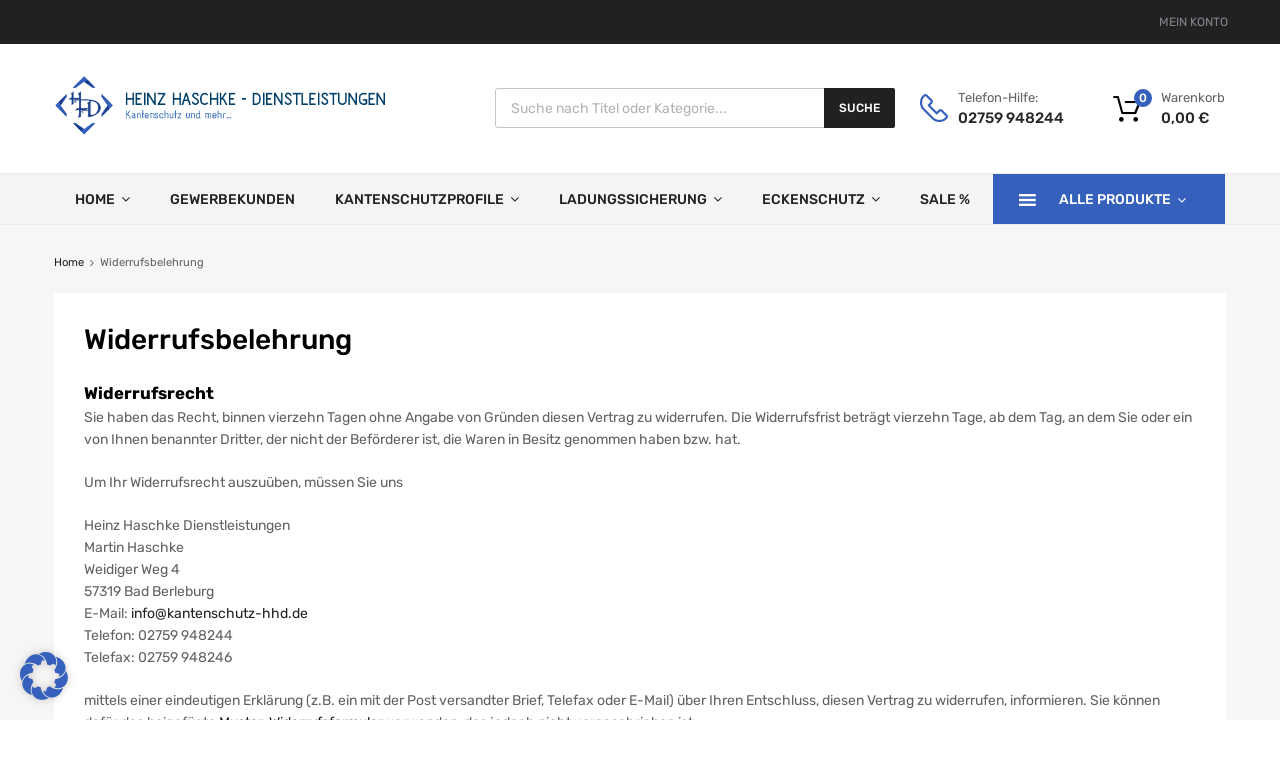

--- FILE ---
content_type: text/css
request_url: https://www.kantenschutz-hhd.de/wp-content/themes/chromium/style.css?ver=6.9
body_size: 149296
content:
@charset "UTF-8";
/*
Theme Name: Chromium
Theme URI: http://chromium.themes.zone/
Author: Themes Zone
Author URI: https://themes.zone
Description: Premium Auto Part Shop WooCommerce Theme.
Version: 1.4.1
License: GNU General Public License v2 or later
License URI: http://www.gnu.org/licenses/gpl-2.0.html
Tags: one-column, two-columns, right-sidebar, custom-header, custom-menu, editor-style, featured-images, microformats, post-formats, sticky-post, translation-ready
Text Domain: chromium
*/

/* TABLE OF CONTENTS:
 * - Normalize
 * - Typography
     - Links
     - Icons
     - Alignments
 * - Forms
     - Buttons & Inputs
 * - Content Navigation
     - Blog Pagination
     - Post Navigation
     - Page links
 * - Site layout
 * - Header
     - Header Top panel
     - Logo Group
     - Header Menu
     - Primary Nav Widgets
 * - Extra Header Styling
     - Mega Menu Elementor Tabs Styles
     - Special styles for currency switcher
     - Special Styles for lanquage switcher
     - TM Wishlist & Compare Widgets Styles
 * - Posts and pages
     - Sticky Post Special Styling
     - 404 Page special styles
     - Search Results Page
     - Archives
     - Article styling on Blog Page
     - Special Styles for Grid Blog
 * - Single Post Styles
     - Footer post Meta
     - Author description
     - Related Posts
     - Comments
     - Comments navigation
 * - Custom Styling for Post Formats
     - Gallery Post Format
     - Video Post format
     - Quote Post Format
 * - Widgets
     - Select Styles
     - Search Widget
     - Calendar widget
     - Default WP widgets
 * - Footer
 * - Media
     - Galleries
     - Caption Animation
     - Gallery page template styles
     - Single Attachment Page
 * - Magnific Pop-Up Styles
 * - Extra Styles
     - Icon Overrides for TZ Feature Pack
     - Contact Form 7 extra styles
     - TM Wishlist Page Styles
     - TM Compare List Page Styles
     - Ajax Product Search Styles
--------------------------------------------------------------*/


/*--------------------------------------------------------------
## Site layout
--------------------------------------------------------------*/

.site {
  overflow: hidden;
  justify-content: center;
  position: relative;
}

@media screen and (min-width: 768px) {
  .site {
    display: flex;
    flex-wrap: wrap;
  }
  .layout-two-col-left .site {
    flex-direction: row-reverse;
  }

  [class*="elementor_library-template"] .site {
      display: block;
      flex-wrap: wrap;
  }

}

.site-header {
  margin: 0 0 2em 0;
  background-color: #fff;
  flex-basis: 100%;
  width: 100%;
}

.chromium-look-tires:not(.home) .site-header{
  background-color: #212121;
  background-image: none;
}

.site-header:before {
  position: absolute;
  left: 0;
  top: 0;
  width: 100vw;
  content: '';
  display: block;
}

.site-content {
  padding: 0 1em;
  width: 100%;
  max-width: 100%;
  margin-bottom: 4em;
}

@media screen and (min-width: 1024px) {
  .site-content{
    flex-basis: 100% !important;
  }
}

.home .site-content {
  margin-bottom: 0;
}

.site-sidebar {
  width: 100%;
  max-width: 100%;
  padding: 0 1em;
  margin-bottom: 4em;
}

.front-page-shortcode {
  width: 100%;
  max-width: 100%;
  padding: 0 1em;
}

.single-elementor_library .site-sidebar,
.single-elementor_library header.entry-header,
.single-elementor_library footer.entry-meta,
.single-elementor_library nav.post-navigation {
  display: none;
  visibility: hidden;
}

.site-footer {
  padding: 0 1em;
  background-color: #fbfbfb;
  flex-basis: 100%;
  width: 100%;
}

@media screen and (min-width: 768px) {
  .blog .site-sidebar {
    padding-top: 4em;
  }
  .archive:not(.woocommerce) .site-sidebar {
    padding-top: 65px;
  }
}


#wcfm-main-content{
  width: 1600px;
}


  @media screen and (min-width: 768px) and (max-width: 1024px) {
    .site-boxed .site,
    .site-fullwidth .site {
      display: grid;
      grid-template-areas: " header header header " " breadcrumbs breadcrumbs breadcrumbs " " content content sidebar " " footer footer footer ";

      grid-template-columns: 1fr 1fr 1fr;

      grid-template-rows: auto;
    }
    .layout-two-col-left .site {
      grid-template-areas: " header header header " " breadcrumbs breadcrumbs breadcrumbs " " sidebar content content " " footer footer footer ";
    }
    .layout-one-col .site {
      grid-template-areas: " header header header " " breadcrumbs breadcrumbs breadcrumbs " " content content content " " footer footer footer ";
    }
    /*.site-boxed.gallery-fullwidth .site {
      grid-template-areas: " header header header header header header " " . breadcrumbs breadcrumbs breadcrumbs breadcrumbs . " " content content content content content content " " footer footer footer footer footer footer ";
    }
    .blog.blog-grid-posts.site-boxed .site {
      grid-template-areas: " header header header header header header " " . breadcrumbs breadcrumbs breadcrumbs breadcrumbs . " " . content content content content . " " footer footer footer footer footer footer ";
    }*/
    .site-header, .elementor-location-header {
      grid-area: header;
    }
    .site-content,
    #wcfm-main-content,
    #main{
      grid-area: content;
    }

    .elementor-location-single .elementor-section-wrap{
      display: contents;
      position: relative;
    }

    .site-sidebar, #side {
      grid-area: sidebar;
    }
    .site-footer, .elementor-location-footer {
      grid-area: footer;
    }
    .site-breadcrumbs,
    .front-page-shortcode {
      grid-area: breadcrumbs;
    }
    /* Hide sidebar if on Elementor Template Page */
    .site-boxed.single-elementor_library .site {
      grid-template-areas: " header header header header header header " " . breadcrumbs breadcrumbs breadcrumbs breadcrumbs . " " . content content content content . " " footer footer footer footer footer footer ";
    }
    .site-fullwidth.single-elementor_library .site {
      grid-template-areas: "header header header header" "breadcrumbs breadcrumbs breadcrumbs breadcrumbs" "content content content content" "footer footer footer footer";
    }
    .layout-two-col-left.single-elementor_library .site {
      grid-template-areas: "header header header header" "breadcrumbs breadcrumbs breadcrumbs breadcrumbs" "content content content content" "footer footer footer footer";
    }
    .site-boxed.layout-two-col-left.single-elementor_library .site {
      grid-template-areas: " header header header header header header " " . breadcrumbs breadcrumbs breadcrumbs breadcrumbs . " " . content content content content . " " footer footer footer footer footer footer ";
    }
  }

  @media screen and (min-width: 1025px) and (max-width: 1200px) {
    .site-boxed .site {
      grid-template-columns:1fr repeat(4, minmax(100px, 300px)) 1fr;
      grid-template-rows: auto;
      grid-template-areas: " header header header header header header " " . breadcrumbs breadcrumbs breadcrumbs breadcrumbs . " " . content content content sidebar . " " footer footer footer footer footer footer ";
    }
    .site-fullwidth .site {
      grid-template-columns: 1fr 1fr 1fr minmax(100px, 300px);
      grid-template-areas: "header header header header" "breadcrumbs breadcrumbs breadcrumbs breadcrumbs" "content content content sidebar" "footer footer footer footer";
    }
    .layout-two-col-left .site {
      grid-template-columns: minmax(100px, 300px) 1fr 1fr 1fr;
      grid-template-areas: "header header header header" "breadcrumbs breadcrumbs breadcrumbs breadcrumbs" "sidebar content content content" "footer footer footer footer";
    }r
    .site-boxed.layout-two-col-left .site {
      grid-template-columns: 1fr repeat(4, minmax(100px, 300px)) 1fr;
      grid-template-areas: " header header header header header header " " . breadcrumbs breadcrumbs breadcrumbs breadcrumbs . " " . sidebar content content content . " " footer footer footer footer footer footer ";
    }
    .layout-one-col .site {
      grid-template-areas: " header header header header " "breadcrumbs breadcrumbs breadcrumbs breadcrumbs" " content content content content " " footer footer footer footer ";
    }
    .site-boxed.layout-one-col .site {
      grid-template-areas: " header header header header header header " " breadcrumbs breadcrumbs breadcrumbs breadcrumbs breadcrumbs breadcrumbs " " . content content content content . " " footer footer footer footer footer footer ";
    }
    .site-boxed.gallery-fullwidth .site {
      grid-template-areas: " header header header header header header " " . breadcrumbs breadcrumbs breadcrumbs breadcrumbs . " " . content content content content . " " footer footer footer footer footer footer ";
    }
    .blog.blog-grid-posts.site-boxed .site {
      grid-template-areas: " header header header header header header " " . breadcrumbs breadcrumbs breadcrumbs breadcrumbs . " " . content content content content . " " footer footer footer footer footer footer ";
    }

    .blog.blog-grid-posts.layout-two-col-right.site-boxed .site {
      grid-template-areas: " header header header header header header " " . breadcrumbs breadcrumbs breadcrumbs breadcrumbs . " " . content content content sidebar . " " footer footer footer footer footer footer ";
    }

    .blog.blog-grid-posts.layout-two-col-left.site-boxed .site {
      grid-template-areas: " header header header header header header " " . breadcrumbs breadcrumbs breadcrumbs breadcrumbs . " " . sidebar content content sidebar . " " footer footer footer footer footer footer ";
    }

    .blog.blog-grid-posts.layout-two-col-left.site-boxed .site .site-content,
    .blog.blog-grid-posts.layout-two-col-right.site-boxed .site .site-content{

      max-width: 900px !important;
      display: block !important;

    }

    .blog.blog-grid-posts.layout-two-col-left.site-boxed .site .site-content article,
    .blog.blog-grid-posts.layout-two-col-right.site-boxed .site .site-content article{
      display: inline-block;
      vertical-align: top;
      margin-right: 30px !important;
    }


    .blog.blog-grid-posts.col-3.layout-two-col-left.site-boxed .site .site-content article,
    .blog.blog-grid-posts.col-3.layout-two-col-right.site-boxed .site .site-content article{
      width: calc(33.3% - 23px);
      max-width: calc(33.3% - 23px);
    }

    .blog.blog-grid-posts.col-2.layout-two-col-left.site-boxed .site .site-content article,
    .blog.blog-grid-posts.col-2.layout-two-col-right.site-boxed .site .site-content article{
      width: calc(50% - 17px);
      max-width: calc(50% - 17px);
    }

    .blog.blog-grid-posts.col-4.layout-two-col-left.site-boxed .site .site-content article,
    .blog.blog-grid-posts.col-4.layout-two-col-right.site-boxed .site .site-content article{
      width: calc(25% - 26px);
      max-width: calc(25% - 26px);
    }

    .blog.blog-grid-posts.col-4.layout-two-col-left.site-boxed .site .site-content article:nth-of-type(4n+4),
    .blog.blog-grid-posts.col-4.layout-two-col-right.site-boxed .site .site-content article:nth-of-type(4n+4),
    .blog.blog-grid-posts.col-3.layout-two-col-left.site-boxed .site .site-content article:nth-of-type(3n+3),
    .blog.blog-grid-posts.col-3.layout-two-col-right.site-boxed .site .site-content article:nth-of-type(3n+3),
    .blog.blog-grid-posts.col-2.layout-two-col-left.site-boxed .site .site-content article:nth-of-type(2n),
    .blog.blog-grid-posts.col-2.layout-two-col-right.site-boxed .site .site-content article:nth-of-type(2n){
      margin-right: 0 !important;
    }

    .blog.blog-grid-posts.layout-two-col-left.site-boxed .site .site-content .page-title,
    .blog.blog-grid-posts.layout-two-col-right.site-boxed .site .site-content .page-title,
    .blog.blog-grid-posts.layout-two-col-left.site-boxed .site .site-content .pagination,
    .blog.blog-grid-posts.layout-two-col-right.site-boxed .site .site-content .pagination
    {
      width: 100%;

    }


  }


@media(min-width:990px) {
  .woocommerce-page .site-boxed.site {
    max-width: 1200px;
  }
  .woocommerce-page .site-content.store-content,
  .site-boxed .site-content {
    min-width: 900px;
  }
}

@media screen and (min-width: 1200px) {
  .site-sidebar {
    max-width: 300px;
  }
  .site-boxed .site-content {
    max-width: 1200px;
  }
  .site-fullwidth .site-content, .site-fullwidth .site-header, .site-fullwidth .site-footer {
    max-width: 100%;
  }
  .layout-two-col-right.site-boxed .site-content, .layout-two-col-left.site-boxed .site-content {
    max-width: 900px;
  }
  .layout-two-col-right.site-fullwidth .site-content, .layout-two-col-left.site-fullwidth .site-content {
    max-width: -webkit-calc(100% - 300px);
    max-width: calc(100% - 300px);
  }
  .site-boxed.gallery-fullwidth .site-content {
    max-width: 100%;
    padding: 0;
  }
  .site-boxed.gallery-fullwidth .site-content .page-title, .site-boxed.gallery-fullwidth .site-content .filters-wrapper {
    max-width: 1200px;
    margin: 0 auto 30px auto;
    padding: 0 15px;
  }
  .layout-two-col-right.site-boxed.single-elementor_library .site-content, .layout-two-col-left.site-boxed.single-elementor_library .site-content {
    max-width: 1200px;
  }
}

@media screen and ( min-width: 768px ) {

  .site-content:first-child:last-child {
    grid-area: content;
    grid-column: 1 / -1;
  }

}

.elementor-template-full-width div.site-breadcrumbs + div.elementor,
.elementor-page div.site-breadcrumbs + div.elementor,
.elementor-page style + div.elementor{
  grid-area: content;
}

#wcfm-main-contentainer{
  grid-area: content;
}

/*--------------------------------------------------------------
## Header
--------------------------------------------------------------*/

/* Header Top panel */

.header-top {
  background: transparent;
  padding: 0.8em 0;
  font-size: 0.800em;
  font-weight: normal;
  min-height: 44px;
}

.elementor-header-top{
  font-size: 0.800em;
  font-weight: normal;
}

@media screen and ( max-width: 768px ) {
  .header-top{
    min-height: 20px;
    padding-bottom: 0 !important;
  }
}


.chromium-look-tools .header-top{
  border-bottom: solid 1px #252525;
}

.header-top .widget,
.elementor-header-top .widget{
  background-color: transparent;
  font-weight: normal;
}

.header-top .widget p,
.elementor-header-top .widget p{
  margin: 0;
}

.header-top .widget .widget-title,
.elementor-header-top .widget .widget-title,
.elementor-header-top .widget h5{
  display: inline-block;
  font-size: inherit;
  font-weight: normal;
  padding: 0 0.5em 0 0;
  margin: 0;
  text-transform: uppercase;
  border: 0;
}

.top-widgets-left,
.top-widgets-right{
  text-align: center;
  padding: 0 1em;
  display: flex;
  justify-content: space-evenly;
  align-items: center;
  flex-wrap: wrap;
}

.tz-white{
  color: #fff !important;
}

@media screen and (min-width: 1024px) and (-ms-high-contrast:none) {
  .header-top{
    display: flex;
  }
  .top-widgets-left, .top-widgets-right{
    width: 50%;
  }

  .top-widgets-left{
    padding-left: 30px;
  }

  .top-widgets-right{
    padding-right: 30px;
  }

}

.top-widgets-left .widget,
.top-widgets-right .widget,
.elementor-header-top .widget{
  margin: 0 0 0.5em 0;
  padding: 0;
  display: inline-block;
}

.top-widgets-left .widget.WOOCS_SELECTOR,
.top-widgets-right .widget.WOOCS_SELECTOR,
.elementor-header-top .widget.WOOCS_SELECTOR{
  margin: 0;
}

@media screen and (min-width: 768px) {
  @supports (grid-area: auto) {
    .header-top {

      display: grid;
      grid-template-columns: 1fr minmax(100px, 600px) minmax(100px, 600px) 1fr;
      grid-template-areas: " . top-left-sidebar top-right-sidebar . ";
    }
    .header-top .top-widgets-left {
      grid-area: top-left-sidebar;
    }
    .header-top .top-widgets-right {
      grid-area: top-right-sidebar;
    }
  }
  .header-top {
    padding: 0;
  }
  .top-widgets-left {
    justify-content: flex-start;
  }
  .top-widgets-right {
    justify-content: flex-end;
  }
  .top-widgets-left .widget, .top-widgets-right .widget, .top-widgets-left .widget.WOOCS_SELECTOR, .top-widgets-right .widget.WOOCS_SELECTOR {
    margin: 0 30px 0 0;
  }
  .top-widgets-left .widget:last-child, .top-widgets-right .widget:last-child {
    margin: 0;
  }
}

/* Logo Group */

body:not(.chromium-elementor-header-enabled) .site-branding {
  margin: 0 auto 1em auto;
}

.chromium-look-tires.home .site-branding .site-logo{
  z-index: 2;
}

.chromium-look-tires.home .site-branding:before{

  display: block;

  height: 150px;
  width: 100%;

  position: absolute;
  top: 44px;
  left: 0;


  content: '';
  /* Permalink - use to edit and share this gradient: https://colorzilla.com/gradient-editor/#000000+0,000000+40,000000+100&0.65+0,0+100 */
  background: -moz-linear-gradient(top,  rgba(0,0,0,0.7) 0%, rgba(0,0,0,0.42) 40%, rgba(0,0,0,0) 100%); /* FF3.6-15 */
  background: -webkit-linear-gradient(top,  rgba(0,0,0,0.7) 0%,rgba(0,0,0,0.42) 40%,rgba(0,0,0,0) 100%); /* Chrome10-25,Safari5.1-6 */
  background: linear-gradient(to bottom,  rgba(0,0,0,0.7) 0%,rgba(0,0,0,0.42) 40%,rgba(0,0,0,0) 100%); /* W3C, IE10+, FF16+, Chrome26+, Opera12+, Safari7+ */
  filter: progid:DXImageTransform.Microsoft.gradient( startColorstr='#a6000000', endColorstr='#00000000',GradientType=0 ); /* IE6-9 */

}

@media screen and ( max-width: 768px ){

  .chromium-look-tires .site-header{
    background-image: none !important;
  }

  .chromium-look-tires .site-branding{
    margin-bottom: 0;
  }

  .chromium-look-tires .site-branding .site-logo,
  .chromium-look-tires .site-branding .header-group{
    padding: 0 10px 15px!important;
  }

  body:not(.elementor-editor-active) .home-hero-search.elementor-widget-tabs{
    margin-top: 0 !important;
  }

  .chromium-look-tires .woof_edit_view{
    display: none !important;
  }

  .chromium-look-tires .site-branding:before{
    display: none !important;
  }

  .chromium-look-tires .home-header-static-hero-block{
    display: none !important;
  }

  .chromium-look-tires .logo-navigation{
    margin-bottom: 0 !important;
    padding-bottom: 0 !important;
  }

  .chromium-look-tires .top-widgets-right{
    display: none !important;
  }

}

.site-branding .site-logo,
.site-branding .header-group {
  padding: 2.143em 1em;
  text-align: center;
}

.chromium-look-tools .site-branding .site-logo,
.chromium-look-tools .site-branding .header-group{
  padding: 1.267em 1em 2.143em;
}

.site-branding .hgroup-sidebar,
.primary-nav .nav-sidebar {
  padding: 0 1em;
  text-align: center;
  vertical-align: middle;
}

.site-branding .hgroup-sidebar .widget, .primary-nav .nav-sidebar .widget {
  display: inline-block;
  margin: 0 0.5em 0.5em 0.5em;
  padding: 0;
  background-color: transparent;
  vertical-align: middle;
}

.site-branding .hgroup-sidebar .widget.widget_search {
  width: 100%;
  margin: 0 0 2em 0;
}

.site-branding .hgroup-sidebar .widget_text p {
  margin: 0;
}

@media screen and (min-width: 768px) {
  body:not(.chromium-elementor-header-enabled)  .site-branding {
    display: flex;
    align-items: center;
    margin: 0 auto;
  }
  .site-branding .hgroup-sidebar .widget.widget_search {
    width: auto;
    margin: 0 3.8em 0 0;
  }
  .site-branding .hgroup-sidebar .widget:last-child {
    margin: 0;
  }
  .site-branding .logo-group-nav, .site-branding .site-logo, .site-branding .header-group, .site-branding .hgroup-sidebar {
    flex-grow: 1;
  }
  .site-branding .hgroup-sidebar {
    padding: 2.143em 1em;
  }

  .chromium-look-tools .site-branding .hgroup-sidebar{
    padding: 1.267em 1em 2.143em;
  }

  .site-branding .hgroup-sidebar .widget {
    margin: 0 3.8em 0 0;
  }
  @supports (grid-area: auto) {
    body:not(.chromium-elementor-header-enabled) .site-branding {

      display: grid;
      grid-template-columns: 1fr auto auto;
      grid-template-rows: auto;
      grid-template-areas: "logo-navigation logo logo-sidebar";
    }
    .site-branding:not(.chromium-elementor-header-enabled) .logo-group-nav {
      grid-area: logo-navigation;
    }
    .site-branding:not(.chromium-elementor-header-enabled) .site-logo, .site-branding .header-group {
      grid-area: logo;
    }
    .site-branding:not(.chromium-elementor-header-enabled) .hgroup-sidebar {
      grid-area: logo-sidebar;
    }
  }
}

.chromium-look-tires .hgroup-sidebar{
  z-index: 2;
}



@media (min-width: 1200px) {
  .site-boxed:not(.chromium-elementor-header-enabled) .site-branding,
  .site-boxed #site-navigation .mega-menu-wrap {
    max-width: 1200px;
  }
  .site-boxed:not(.chromium-elementor-header-enabled) .mega-menu-wrap {
    margin: 0 auto !important;
  }
}

/* Logo Positioning on big screens */

@media screen and (min-width: 768px) {
  .logo-pos-left:not(.chromium-elementor-header-enabled) .site-branding .hgroup-sidebar .widget.widget_search {
    width: 100%;
    margin: 20px 0 0 3.8em;
  }
  .logo-pos-left:not(.chromium-elementor-header-enabled) .site-branding .site-logo, .logo-pos-left .site-branding .header-group {
    text-align: left;
    order: 1;
  }
  .logo-pos-left:not(.chromium-elementor-header-enabled) .site-branding .logo-group-nav {
    text-align: right;
    order: 2;
  }
  .logo-pos-left:not(.chromium-elementor-header-enabled) .site-branding .hgroup-sidebar {
    text-align: right;
    order: 3;
    display: flex;
    flex-wrap: wrap;
    justify-content: flex-end;
  }
  .logo-pos-right:not(.chromium-elementor-header-enabled) .site-branding .site-logo, .logo-pos-right .site-branding .header-group {
    order: 3;
  }
  .logo-pos-right:not(.chromium-elementor-header-enabled) .site-branding .logo-group-nav {
    text-align: left;
    order: 1;
  }
  .logo-pos-right:not(.chromium-elementor-header-enabled) .site-branding .hgroup-sidebar {
    text-align: left;
    order: 2;
  }
  .logo-pos-center-inside:not(.chromium-elementor-header-enabled) .site-branding .hgroup-sidebar {
    text-align: right;
  }
  .logo-pos-center-inside:not(.chromium-elementor-header-enabled) .site-branding .logo-group-nav {
    text-align: left;
  }
  .logo-pos-center-above:not(.chromium-elementor-header-enabled) .site-branding {
    flex-wrap: wrap;
  }
  .logo-pos-center-above:not(.chromium-elementor-header-enabled) .site-branding .site-logo, .logo-pos-center-above .site-branding .header-group {
    order: 1;
    width: 100%;
  }
  .logo-pos-center-above:not(.chromium-elementor-header-enabled) .site-branding .logo-group-nav {
    text-align: left;
    order: 2;
  }
  .logo-pos-center-above:not(.chromium-elementor-header-enabled) .site-branding .hgroup-sidebar {
    text-align: right;
    order: 3;
  }
  @supports (grid-area: auto) {
    .logo-pos-left:not(.chromium-elementor-header-enabled) .site-branding {
      grid-template-columns: auto 1fr;
      grid-template-rows: auto auto;
      grid-template-areas: "logo logo-sidebar" "logo-navigation logo-navigation";
    }
    .logo-pos-right:not(.chromium-elementor-header-enabled) .site-branding {
      grid-template-columns: 1fr auto;
      grid-template-rows: auto auto;
      grid-template-areas: "logo-sidebar logo" "logo-navigation logo-navigation";
    }
    .logo-pos-center-inside:not(.chromium-elementor-header-enabled) .site-branding {
      grid-template-columns: 1fr auto 1fr;
      grid-template-rows: auto;
      grid-template-areas: "logo-navigation logo logo-sidebar";
    }
    .logo-pos-center-above:not(.chromium-elementor-header-enabled) .site-branding {
      grid-template-columns: 1fr 1fr;
      grid-template-rows: 1fr 1fr;
      grid-template-areas: "logo logo" "logo-navigation logo-sidebar";
    }
  }
}

@media screen and (min-width: 801px) {
  @supports (grid-area: auto) {
    .logo-pos-left:not(.chromium-elementor-header-enabled) .site-branding {
      grid-template-columns: auto 1fr auto;
      grid-template-rows: auto;
      grid-template-areas: "logo logo-navigation logo-sidebar";
    }
    .logo-pos-right:not(.chromium-elementor-header-enabled) .site-branding {
      grid-template-columns: auto 1fr auto;
      grid-template-rows: auto;
      grid-template-areas: "logo-navigation logo-sidebar logo";
    }
  }
  .logo-pos-left:not(.chromium-elementor-header-enabled) .site-branding .hgroup-sidebar .widget.widget_search {
    width: auto;
    order: unset;
    margin: 0 3.8em 0 0;
  }
}


/*--------------------------------------------------------------
# Normalize
--------------------------------------------------------------*/

html {
  font-family: sans-serif;
  -webkit-text-size-adjust: 100%;
  -ms-text-size-adjust: 100%;
  -webkit-font-smoothing: antialiased;
  -moz-osx-font-smoothing: grayscale;
}

body {
  margin: 0;
}

body .site{
  background-color: #f6f6f6;
}


body.chromium-look-tools .site{
  background-color: #fff;
}

article, aside, details, figcaption, figure, footer, header, main, menu, nav, section, summary {
  display: block;
}

audio, canvas, progress, video {
  display: inline-block;
  vertical-align: baseline;
}

audio:not([controls]) {
  display: none;
  height: 0;
}

[hidden], template {
  display: none;
}

a {
  background-color: transparent;
}

a:active, a:hover {
  outline: 0;
}

b, strong {
  font-weight: bold;
}

dfn {
  font-style: italic;
}

mark {
  background: #ff0;
  color: #000;
}

small {
  font-size: 80%;
}

sub, sup {
  font-size: 75%;
  line-height: 0;
  position: relative;
  vertical-align: baseline;
}

sup {
  top: -0.5em;
}

sub {
  bottom: -0.25em;
}

img {
  border: 0;
}

svg:not(:root) {
  overflow: hidden;
}

hr {
  box-sizing: content-box;
  height: 0;
}

pre {
  overflow: auto;
}

code, kbd, pre, samp {
  font-family: monospace, monospace;
  font-size: 1em;
}

button, input, optgroup, select, textarea {
  color: inherit;
  font: inherit;
  margin: 0;
}

button {
  overflow: visible;
}

button, select {
  text-transform: none;
}

button, html input[type="button"], input[type="reset"], input[type="submit"] {
  -webkit-appearance: button;
  cursor: pointer;
}

button[disabled], html input[disabled] {
  cursor: default;
}

button::-moz-focus-inner,
input::-moz-focus-inner {
  border: 0;
  padding: 0;
}

input {
  line-height: normal;
}

input[type="checkbox"], input[type="radio"] {
  box-sizing: border-box;
  padding: 0;
}

input[type="checkbox"]{
  display: inline-block;
  width: 14px;
  height: 14px;
  box-shadow: none;
  border: 1px solid;
  margin-right: 4px;
}

input[type="number"]::-webkit-inner-spin-button, input[type="number"]::-webkit-outer-spin-button {
  height: auto;
}

input[type="search"]::-webkit-search-cancel-button,
input[type="search"]::-webkit-search-decoration {

}

fieldset {
  border: 1px solid #c0c0c0;
  margin: 0 2px;
  padding: 0.35em 0.625em 0.75em;
}

legend {
  border: 0;
  padding: 0;
}

textarea {
  overflow: auto;
}

optgroup {
  font-weight: bold;
}

table {
  border-collapse: collapse;
  border-spacing: 0;
}

td, th {
  padding: 0;
}

/*--------------------------------------------------------------
# Typography
--------------------------------------------------------------*/

body, button, input, select, textarea {
  font-size: 15px;
  font-weight: normal;
  line-height: 1.65;
}

h1, h2, h3, h4, h5, h6 {
  font-weight: 500;
  line-height: 1.618em;
  margin: 0;
}

.entry-content h1,
.entry-content h2,
.entry-content h3,
.entry-content h4,
.entry-content h5,
.entry-content h6 {
  clear: both;
}

h1 {
  font-size: 2.00em;
}

h2 {
  font-size: 1.733em;
}

h3 {
  font-size: 1.467em;
}

h4 {
  font-size: 1.200em;
  font-weight: bold;
}

h5 {
  font-size: 1em;
  font-weight: bold;
  text-transform: uppercase;
}

h6 {
  font-size: 1em;
  font-weight: bold;
  text-transform: uppercase;
}

.elementor-heading-title span{
  font-weight: 600 !important;
}

p {
  margin: 0 0 1.5em 0;
}

.entry-content p {
  margin: 0 0 1.5em 0;
  line-height: 1.618;
}

.page article.page .entry-content p:last-of-type{
  margin-bottom: 0;
}

dfn, cite, em, i {
  font-style: italic;
}

blockquote, q {
  quotes: "\201C""\201D""\2018""\2019";
}

blockquote {
  font-size: 20px;
  margin: 0 auto 2em;
  display: block;
  padding: 40px 100px 0 100px;
  position: relative;
  letter-spacing: 1px;
  line-height: 28px;
  text-align: left;
}

blockquote:before {
  display: inline-block;
  content: "\e92c";
  position: absolute;
  left: 30px;
  top: 5px;
  font-size: 40px;
  font-family: 'chromium';
}

blockquote:after {
  display: none;
}

blockquote cite, blockquote small {
  display: block;
  color: #909090;
  font-size: 14px;
  font-style: normal;
  letter-spacing: 0;
  margin-top: 10px;
}

blockquote cite a, blockquote small a {
  color: inherit;
}

blockquote> :last-child {
  margin-bottom: 0;
}

q:before {
  display: inline;
  content: open-quote;
  padding-right: 5px;
}

q:after {
  display: inline;
  content: close-quote;
  padding-left: 5px;
}

blockquote p, q p {
  margin: 0;
  display: inline;
  position: relative;
}

@media screen and ( max-width: 767px ) {
  blockquote{
    padding: 40px 40px 0;
  }
}

address {
  margin: 0 0 1.5em;
}

code, kbd, tt, var, samp, pre {
  font-family: Inconsolata, monospace;
}

pre {
  border-style: solid;
  border-width: 1px;
  border-color: #e1e1e1;
  margin: 0 0 1.5em 0;
  max-width: 100%;
  overflow: auto;
  padding: 1em;
  white-space: pre;
  white-space: pre-wrap;
  word-wrap: break-word;
}

abbr, acronym {
  border-style: dotted;
  border-width: 0 0 1px 0;
  border-color: #e1e1e1;
  cursor: help;
}

mark, ins {
  text-decoration: none;
}

big {
  font-size: 125%;
}

embed, iframe:not(.fb_customer_chat_bounce_in_v2):not([data-testid="bubble_iframe"]), object, video {
  margin-bottom: 2em;
  max-width: 100%;
  vertical-align: middle;
}

@media (max-width: 767px) {
  iframe[data-testid="bubble_iframe"]{
    z-index: 99999;
  }

  #fb-root{
    z-index: 1000;
  }

}


p>embed, p>iframe:not(.fb_customer_chat_bounce_in_v2):not([data-testid="bubble_iframe"]), p>object, p>video {
  margin-bottom: 0;
}

/* Placeholders */

::-webkit-input-placeholder {
  color: #b9b9b9;
  font-weight: 300;
}

:-moz-placeholder {
  color: #b9b9b9;
  font-weight: 300;
}

::-moz-placeholder {
  color: #b9b9b9;
  font-weight: 300;
  opacity: 1;
}

:-ms-input-placeholder {
  color: #b9b9b9;
  font-weight: 300;
}

::selection {
  background: #e1e1e1;
  color: #000;
  text-shadow: none;
}

::-moz-selection {
  background: #e1e1e1;
  color: #000;
  text-shadow: none;
}

html {
  box-sizing: border-box;
}

*, *:before, *:after {
  /* Inherit box-sizing to make it easier to change the property for components that leverage other behavior; see http://css-tricks.com/inheriting-box-sizing-probably-slightly-better-best-practice/ */
  box-sizing: inherit;
}

hr {
  border: 0;
  height: 1px;
  margin-bottom: 1.5em;
}

ul, ol {
  margin: 0 0 1.5em;
}

ul {
  list-style: disc;
}

ol {
  list-style: decimal;
}

li>ul, li>ol {
  margin-bottom: 0;
  margin-left: .5em;
}

dt {
  font-weight: bold;
}

dd {
  margin: 0 1.5em 1.5em;
}

img {
  height: auto;
  max-width: 100%;
}

figure {
  margin: 0;
  max-width: 100%;
}

table, th, td {
  border-style: solid;
}

table {
  border-collapse: separate;
  border-spacing: 0;
  border-width: 1px 0 0 1px;
  margin: 0 0 2em 0;
  width: 100%;
  table-layout: fixed;
}

table p {
  margin: 0;
}

.entry-content table p{
  margin: 0;
}

.post thead th {
  background-color: #f6f6f6;
  color: #000;
}

th {
  border-width: 0 1px 1px 0;
  font-weight: 500;
}

td {
  border-width: 0 1px 1px 0;
}

th, td {
  padding: 5px;
}

/* Links */

a {
  text-decoration: none;
  -webkit-transition: color 0.3s ease-out;
  transition: color 0.3s ease-out;
}

a:visited {
  opacity: 0.7;
}

a:focus {
  outline: thin dotted #e1e1e1;
}

a:hover, a:active {
  outline: 0;
  text-decoration: none;
}

a:active {
  opacity: 0.9;
}

/* Icons */

a i, a i::before {
  color: inherit;
}

i, i::before {
  -webkit-transition: color 0.3s ease-out;
  transition: color 0.3s ease-out;
}

/* Accessibility */

/* Text meant only for screen readers. */

.screen-reader-text {
  clip: rect(1px, 1px, 1px, 1px);
  position: absolute !important;
  height: 0;
  width: 0;
  overflow: hidden;
}

.screen-reader-text:focus {
  background-color: #e1e1e1;
  border-radius: 3px;
  box-shadow: 0 0 2px 2px rgba(0, 0, 0, 0.6);
  clip: auto !important;
  color: #000;
  display: block;
  font-size: 14px;
  font-size: 0.875rem;
  font-weight: bold;
  height: auto;
  left: 5px;
  line-height: normal;
  padding: 15px 23px 14px;
  text-decoration: none;
  top: 5px;
  width: auto;
  z-index: 100000;
  /* Above WP toolbar. */
}

/* Do not show the outline on the skip link target. */

#content[tabindex="-1"]:focus {
  outline: 0;
}

/* Alignments */

img.alignleft, .wp-caption.alignleft {
  margin: 5px 20px 5px 0;
  display: inline-block;
  float: left;
}

img.aligncenter, .wp-caption.aligncenter {
  margin: 0 auto 24px;
  display: block;
  clear: both;
}

img.alignright, .wp-caption.alignright {
  margin: 5px 0 5px 20px;
  display: inline-block;
  float: right;
}

img.alignnone, .wp-caption.alignnone {
  display: inline-block;
  margin: 0 0 20px 0;
  clear: both;
}



/*--------------------------------------------------------------
# Forms
--------------------------------------------------------------*/

button, input, .button {
  height: 40px;
  line-height: 40px;
}

input[type="text"], input[type="email"], input[type="url"], input[type="password"], input[type="search"], input[type="number"], input[type="tel"], input[type="range"], input[type="date"], input[type="month"], input[type="week"], input[type="time"], input[type="datetime"], input[type="datetime-local"], input[type="color"], textarea {
  border-style: solid;
  border-width: 1px;
  font-size: 1em;
  padding: 0 1em;
  line-height: 38px;
  box-shadow: none;
  background-color: transparent;
  -webkit-transition: box-shadow 0.3s ease-out, background-color 0.3s ease-out;
  transition: box-shadow 0.3s ease-out, background-color 0.3s ease-out;
}

input[type="text"]:focus, input[type="email"]:focus, input[type="url"]:focus, input[type="password"]:focus, input[type="search"]:focus, input[type="number"]:focus, input[type="tel"]:focus, input[type="range"]:focus, input[type="date"]:focus, input[type="month"]:focus, input[type="week"]:focus, input[type="time"]:focus, input[type="datetime"]:focus, input[type="datetime-local"]:focus, input[type="color"]:focus, textarea:focus {
  outline: 0;
  -webkit-box-shadow: 0 0 2px 0px rgba(0, 0, 0, 0.2);
  box-shadow: 0 0 6px 0px rgba(0, 0, 0, 0.10);
  background-color: #fff;
}

select {
  border-style: solid;
  border-width: 1px;
  height: 40px;
  line-height: 38px;
}

.select-wrapper {
  position: relative;
}

select:focus {
  -webkit-box-shadow: 0 0 1px 0px rgba(0, 0, 0, 0.2);
  box-shadow: 0 0 1px 0px rgba(0, 0, 0, 0.2);
  outline: none;
}

.select-wrapper::after {
  display: inline-block;
  font-family: 'chromium';
  content: '\e91a';
  position: absolute;
  right: 12px;
  font-size: 12px;
  top: 12px;
  -webkit-transition: color 0.3s ease-out;
  transition: color 0.3s ease-out;
}

.select-wrapper::before {
  display: inline-block;
  content: '';
  position: absolute;
  right: 35px;
  top: 5px;
  width: 1px;
  height: 30px;
  border-left: 1px solid;
}

select::-ms-expand {
  display: none;
}

textarea {
  width: 100%;
  line-height: 1.5;
  padding: 0.5em 1em;
}

input:-webkit-autofill, textarea:-webkit-autofill, select:-webkit-autofill {
  -webkit-box-shadow: 0 0 0 1000px white inset !important;
}

/* Buttons & Inputs */

.ss-wrapper {
  overflow: hidden;
  width: 100%;
  height: 100%;
  position: relative;
  z-index: 1;
  float: left;
}

.ss-content {
  height: 100%;
  width: calc(100% + 18px);
  padding: 0 0 0 0;
  position: relative;
  overflow-x: auto;
  overflow-y: scroll;
  box-sizing: border-box;
}

.ss-content.rtl {
  width: calc(100% + 18px);
  right: auto;
}

.ss-scroll {
  position: relative;
  background: rgba(0, 0, 0, 0.1);
  width: 9px;
  border-radius: 4px;
  top: 0;
  z-index: 2;
  cursor: pointer;
  opacity: 0;
  transition: opacity 0.25s linear;
}

.ss-hidden {
  display: none;
}

.ss-container:hover .ss-scroll,
.ss-container:active .ss-scroll {
  opacity: 1;
}

.ss-grabbed {
  -o-user-select: none;
  -ms-user-select: none;
  -moz-user-select: none;
  -webkit-user-select: none;
  user-select: none;
}


button, html input[type="button"], input[type="reset"], input[type="submit"], .button {
  text-transform: none;
  font-weight: 400;
  border: 0;
  box-shadow: none;
  -webkit-transition: background-color .3s ease-out, color .3s ease-out;
  transition: background-color .3s ease-out, color .3s ease-out;
  padding: 0 20px;
  font-size: 0.933em;
  border-radius: 3px;
  outline: none;
}

.entry-content button, html .entry-content input[type="button"], .entry-content input[type="reset"], .entry-content input[type="submit"] {
  vertical-align: top;
}

.button {
  display: inline-block;
  cursor: pointer;
}

/*--------------------------------------------------------------
## Content Navigation
--------------------------------------------------------------*/

/* Blog Pagination */

.nav-links {
  text-align: center;
  margin-bottom: 4em;
}

.blog-grid-posts .nav-links {
  margin: 4em 0;
}

.nav-links span i:before {
  -webkit-transition: color 0.3s ease-in-out;
  -moz-transition: color 0.3s ease-in-out;
  -ms-transition: color 0.3s ease-in-out;
  -o-transition: color 0.3s ease-in-out;
  transition: color 0.3s ease-in-out;
}

.nav-links span:hover i:before {
}

.nav-links .page-numbers {
  padding: 0;
  margin: 0 5px 0 0;
  display: inline-block;
  width: 40px;
  height: 40px;
  line-height: 38px;
  text-align: center;
  background-color: transparent;
  -webkit-transition: background-color 0.3s ease-out, color 0.3s ease-out, border-color 0.3s ease-out;
  -moz-transition: background-color 0.3s ease-out, color 0.3s ease-out, border-color 0.3s ease-out;
  -ms-transition: background-color 0.3s ease-out, color 0.3s ease-out, border-color 0.3s ease-out;
  -o-transition: background-color 0.3s ease-out, color 0.3s ease-out, border-color 0.3s ease-out;
  transition: background-color 0.3s ease-out, color 0.3s ease-out, border-color 0.3s ease-out;
  border-style: solid;
  border-width: 1px;
  border-color: #dbdbdb;
  color: #626262;
}

.nav-links .page-numbers i:before {
  color: #626262;
}

.nav-links .page-numbers:focus, .nav-links .page-numbers:hover, .nav-links .page-numbers.current {
  background-color: #b6b6b6;
  color: #f6f6f6;
  border-color: #b6b6b6;
}

.nav-links .page-numbers:focus i:before, .nav-links .page-numbers:hover i:before, .nav-links .page-numbers:active i:before {
  color: #f6f6f6;
}

.nav-links .page-numbers:last-child {
  margin: 0;
}

.nav-links .page-numbers i {
  font-size: 10px;
}

.nav-links .page-numbers.dots, .nav-links .page-numbers.dots+.page-numbers {
  display: none;
}

/* Post Navigation */

.post-navigation {
  padding: 0 1em 2em 1em;
}

.post-navigation .nav-links {
  padding: 2em 0 0 0;
  margin: 0;
  border-style: solid;
  border-width: 1px 0 0 0;
  display: flex;
  justify-content: space-between;
}

.post-navigation i {
  vertical-align: middle;
  font-size: 10px;
}

.post-navigation .post-title {
  font-size: 1.2em;
  font-weight: 700;
  border-bottom: 3px solid #e1e1e1;
}

.post-navigation a:hover .post-title, .post-navigation a:focus .post-title {
  border-bottom-color: white;
}

@media (min-width: 768px) {
  .post-navigation {
    padding: 0 2em 2em 2em;
  }
}

/* Page links */

p + .page-links{
  padding-top: 1em;
}

.page-links {
  clear: both;
  margin: 0 0 2em 0;
}

.page-links:last-child{
  margin-bottom: 0;
}

.page-links a {
  color: inherit;
}

.page-links span, .page-links a span {
  display: inline-block;
  width: 36px;
  height: 36px;
  line-height: 36px;
  text-align: center;
  background-color: #f6f6f6;
  margin-right: 5px;
  -webkit-transition: background-color 0.3s ease-in-out;
  -ms-transition: background-color 0.3s ease-in-out;
  transition: background-color 0.3s ease-in-out;
}

.page-links a:hover span {
  background-color: #000;
}

.page-links span.page-links-title:hover {
  background-color: transparent;
}

.page-links>.page-links-title {
  height: auto;
  margin: 0;
  padding: 0 7px 0 0;
  width: auto;
  background: transparent;
  border: 0 none;
}

/* Breadcrumbs */

.chrom-bread-wrap{
  width: 100%;
  flex: 0 0 100%; /* flex-grow, flex-shrink, flex-basis */
}

.chrom-bread-wrap nav{
  max-width: 1200px;
  margin-left: auto;
  margin-right: auto;
}

.site-breadcrumbs {
  margin: 0 auto 22px auto;
  font-size: 0.800em;
  padding: 0 1.250em;
  max-width: 1200px;
  flex-basis: 100%;
}

@media screen and (min-width: 1024px) and (-ms-high-contrast:none) {
  .site-breadcrumbs{
    flex-basis: 100%;
    padding-left: 30px;
    padding-right: 30px;
  }
}

.site-breadcrumbs p {
  margin: 0;
}

.site-breadcrumbs a{
  margin-right: 2px;
  margin-left: 2px;
}

.site-breadcrumbs a:first-of-type{
  margin-left: 0;
}

.site-breadcrumbs .breadcrumb_last{
  margin-left: 2px;
}

.site-breadcrumbs i{
  margin-right: 1px;
  margin-left: 1px;
  transform: translateY(1px);
}

.woocommerce-breadcrumb i{
  margin-left: 6px;
  margin-right: 2px;
}



.site-title {
  margin: 0 0 .25em;
  padding: 0;
  font-size: 40px;
  font-weight: bold;
  line-height: 16px;
  letter-spacing: -2px;
}

.site-title a {
  text-decoration: none;
}

.site-title a:hover, .site-title a:focus, .site-title a:active {
  text-decoration: none;
}

.site-description {
  margin: 0 0 .25em;
  font-size: .9em;
  font-style: italic;
  font-weight: 100;
}

/* Header Menu */


#mega-menu-wrap-primary-nav #mega-menu-primary-nav li.mega-menu-item-has-children>a.mega-menu-link>span.mega-indicator:after
{
  font-family: 'FontAwesome' !important;
  content:'\f107' !important;
}

.primary-nav, .logo-group-nav {
  display: block;
  margin: 0;
  padding: 0;
  list-style: none;
}

.logo-group-nav {
  margin: 2em 0 0 0;
}

.primary-nav .mega-right-aligned-promo,
.logo-group-nav .mega-right-aligned-promo {
  float: right !important;
  text-transform: uppercase !important;
}

.site-boxed .primary-nav ul.menu, .site-boxed .logo-group-nav ul.menu {
  max-width: 1200px;
}

.primary-nav ul.menu, .logo-group-nav ul.menu {
  width: 100%;
  margin: 0 auto;
  padding: 0 1em;
  list-style: none;
}

.primary-nav .menu:after, .logo-group-nav .menu:after {
  content: "";
  display: table;
  clear: both;
}

.primary-nav ul.menu ul, .logo-group-nav ul.menu ul {
  margin: 0;
  opacity: 0;
  padding: 10px 0;
  visibility: hidden;
  position: absolute;
  top: 50px;
  left: 0;
  z-index: 300;
  -webkit-transform: translate3d(0, 20px, 0);
  -moz-transform: translate3d(0, 20px, 0);
  -ms-transform: translate3d(0, 20px, 0);
  transform: translate3d(0, 20px, 0);
  -webkit-transition: opacity 0.35s, -webkit-transform 0.35s;
  -moz-transition: opacity 0.35s, -webkit-transform 0.35s;
  -ms-transition: opacity 0.35s, -webkit-transform 0.35s;
  transition: opacity 0.35s, transform 0.35s;
  width: 200px;
  background-color: #f6f6f6;
  -webkit-box-shadow: 0 5px 15px rgba(0, 0, 0, .10);
  box-shadow: 0 5px 15px 0 rgba(0, 0, 0, .10);
}

.logo-group-nav ul.menu ul{
  top: 40px;
}

.primary-nav ul.menu ul li, .logo-group-nav ul.menu ul li {
  float: none;
  display: block;
  border: 0;
  margin: 0;
  padding: 0;
}

.primary-nav .menu ul a, .logo-group-nav .menu ul a {
  display: inline-block;
  text-transform: none;
  padding: 5px 1.429em;
  color: #626262;
  border-radius: 0;
  margin: 0;
  height: auto;
  width: 100%;
  line-height: 1.5;
  background-color: transparent;
  font-weight: normal;
}

.primary-nav .menu ul ul, .logo-group-nav .menu ul ul {
  top: -10px;
  left: 201px;
  margin: 0;
}

.primary-nav li, .logo-group-nav li {
  display: block;
  position: relative;
  margin: 0;
}

.primary-nav li:hover>ul, .logo-group-nav li:hover>ul {
  opacity: 1;
  visibility: visible;
  -webkit-transform: translate3d(0, 0px, 0);
  -moz-transform: translate3d(0, 0px, 0);
  -ms-transform: translate3d(0, 0px, 0);
  transform: translate3d(0, 0px, 0);
}

.primary-nav li:last-of-type a, .logo-group-nav li:last-of-type a {
  border-bottom: 0;
}

.primary-nav .menu-item a, .logo-group-nav .menu-item a {
  padding: 0 0.714em;
  margin: 0;
  height: 26px;
  line-height: 26px;
  text-decoration: none;
  font-size: 1em;
  display: block;
  position: relative;
  -webkit-transition: all 0.3s ease-in-out;
  -moz-transition: all 0.3s ease-in-out;
  -ms-transition: all 0.3s ease-in-out;
  -o-transition: all 0.3s ease-in-out;
  transition: all 0.3s ease-in-out;
}

.primary-nav li.menu-item-has-children>a, .logo-group-nav li.menu-item-has-children>a {
  padding: 0 2em 0 0.714em;
}

.primary-nav li.menu-item-has-children>a:after, .logo-group-nav li.menu-item-has-children>a:after {
  content: "\e91a";
  font-family: 'chromium';
  display: inline-block;
  position: absolute;
  right: 13px;
  font-size: 10px;
}

.primary-nav .sub-menu li.menu-item-has-children>a:after, .logo-group-nav .sub-menu li.menu-item-has-children>a:after {
  content: '\e91b';
  right: 13px;
  top: 9px;
}

.logo-group-nav .sub-menu {
  text-align: left;
}

.primary-nav .sub-menu li.menu-item-has-children>a, .logo-group-nav .sub-menu li.menu-item-has-children>a {
  padding: 5px 2em 5px 1.429em;
  text-transform: none;
}

.primary-nav .nav-menu > li > a {
  font-weight: 500 !important;
}


@media screen and (min-width: 768px) {
  .logo-group-nav ul.menu > li{
    margin: 0 5px;
  }
  .logo-group-nav ul.menu > li > a{
    font-weight: 500;
    height: 40px;
    line-height: 40px;
    border-radius: 3px;
  }

  .logo-group-nav {
    margin: 0;
  }
  .primary-nav .menu-item a, .logo-group-nav .menu-item a,
  .primary-nav li,
  .logo-group-nav > li {
    display: inline-block;
  }
  .logo-group-nav .menu-item a, .primary-nav .menu-item a {
    padding: 0 1.429em;
    height: 50px;
    line-height: 50px;
  }
  .logo-group-nav .mega-menu-wrap .sub-menu a, .primary-nav .mega-menu-wrap .sub-menu a {
    padding: 0;
    height: auto;
    line-height: inherit;
  }
  .logo-group-nav li.menu-item-has-children>a, .primary-nav li.menu-item-has-children>a {
    padding: 0 2em 0 1.429em;
  }
}

/* Small menu. */

@media screen and (min-width: 768px) {
  .menu-toggle{
    display: none;
  }
}

@media screen and (max-width: 767px) {

  .logo-group-nav{
    margin-top: 0 !important;
  }

  .main-navigation,
  .logo-navigation
  {
    padding-bottom: 30px;
  }

  .menu-toggle,
  .main-navigation.toggled ul,
  .logo-navigation.toggled ul{
    display: block;
  }


  .menu-toggle {
    width: 100%;
    max-width: 80vw;
    margin: 0 auto; }

  [class*=mega-menu] .menu-toggle{
    display: none !important;
  }

  .primary-nav{
    background-color: transparent !important;
  }


  .main-navigation ul,
  .logo-navigation ul
  {

  }

  .main-navigation.toggled ul,
  .logo-navigation.toggled ul
  {
    display: block;
    max-width: 80vw;
    margin: 30px auto 0;
  }

  .main-navigation ul li a,
  .logo-navigation ul li a
  {
    padding: 0.5em 1em !important;
    height: auto !important;
  }

  .main-navigation ul li ul,
  .logo-navigation ul li ul
  {
    transform: none !important;
    position: relative !important;
    visibility: visible !important;
    opacity: 1 !important;
    box-shadow: none !important;
    background-color: transparent !important;
    width: 100% !important;
    top: auto !important;
    left: auto !important;

  }

  .main-navigation .sub-menu li.menu-item-has-children>a:after,
  .logo-navigation .sub-menu li.menu-item-has-children>a:after
  {
    display: none;
  }

}
@media screen and (min-width: 768px) {
  .menu-toggle {
    display: none; }

  .main-navigation ul,
  .logo-navigation ul
  {
    display: block; }
}

.chromium-look-tires .tz-categories-menu ul{
  padding-left: 15px !important;
}

.chromium-look-tires .tz-categories-menu ul li{
  position: relative;
}

.chromium-look-tires .tz-categories-menu ul li:before{
  display: block;
  width: 3px;
  height: 3px;

  position: absolute;
  top: calc(50% - 1px);
  left: -15px;

  content: '';

  border-radius: 50%;
  background-color: currentColor;
}

.mega-menu-primary-nav .menu-toggle{
  display: none !important;
}


/* Primary Nav Widgets */

.primary-nav.with-widgets .nav-sidebar {
  position: absolute;
  right: 0;
  top: 5px;
}

.primary-nav.with-widgets.reversed .nav-sidebar {
  right: auto;
  top: 5px;
  left: 0;
}

.primary-nav .nav-sidebar .widget {
  margin: 0 0.5em 0 0.5em;
}

.site-boxed .primary-nav-wrapper {
  max-width: 1200px;
}

.primary-nav-wrapper {
  width: 100%;
  margin: 0 auto;
  position: relative;
}

.primary-nav-wrapper #mega-menu-wrap-primary-nav {
  margin: 0 !important;
}

@media (min-width: 768px) {
  .primary-nav .nav-sidebar .widget {
    margin: 0px 25px 0 0;
  }

  .primary-nav .nav-sidebar .widget:first-of-type{

  }

  .primary-nav-wrapper {
    display: flex;
    align-items: center;
    flex-wrap: nowrap;
    justify-content: space-between;
  }
}


/*--------------------------------------------------------------
# Extra Header Styling
--------------------------------------------------------------*/

/* Mega Menu Elementor Tabs Styles */

.mega-sub-menu .elementor-tab-title, .mega-sub-menu .elementor-tab-title:after {
  -webkit-transition: color 0.3s ease-out;
  -moz-transition: color 0.3s ease-out;
  -ms-transition: color 0.3s ease-out;
  -o-transition: color 0.3s ease-out;
  transition: color 0.3s ease-out;
}

.mega-sub-menu .elementor-tab-title:after {
  display: inline-block;
  font-family: 'chromium';
  content: "\e91b";
  position: absolute;
  right: 21px;
  top: 50%;
  font-size: 10px;
  height: 16px;
  line-height: 16px;
  margin: -8px 0 0 0;
  color: #626262;
}

.mega-sub-menu .elementor-tab-title.elementor-active {
  font-weight: 500 !important;
}

.mega-sub-menu .elementor-tab-title:hover, .mega-sub-menu .elementor-tab-title:hover:after {
  color: #000;
}

.mega-sub-menu .elementor-tabs-content-wrapper a:not(.button) {
  color: #626262;
}

.mega-sub-menu .elementor-tabs-content-wrapper a:not(.button):hover, .mega-sub-menu .elementor-tabs-content-wrapper a:not(.button):focus, .mega-sub-menu .elementor-tabs-content-wrapper a:not(.button):active, .mega-sub-menu .elementor-tabs-content-wrapper h5 a:not(.button):hover, .mega-sub-menu .elementor-tabs-content-wrapper h5 a:not(.button):focus,
.mega-sub-menu .elementor-tabs-content-wrapper h5 a:not(.button):active {
  color: #fdb819;
}

.mega-sub-menu .elementor-tabs-content-wrapper strong a:not(.button), .mega-sub-menu .elementor-tabs-content-wrapper h5 a:not(.button) {
  color: #000;
}

#mega-menu-wrap-primary-nav #mega-menu-primary-nav>li.mega-menu-megamenu>ul.mega-sub-menu>li.mega-menu-item.widget_tz_shortcode h4.mega-block-title, #mega-menu-wrap-primary-nav #mega-menu-primary-nav>li.mega-menu-megamenu>ul.mega-sub-menu li.mega-menu-column>ul.mega-sub-menu>li.mega-menu-item.widget_tz_shortcode h4.mega-block-title {
  margin: 0px;
  padding: 0px;
  border: 0px;
}

.site-header .elementor-widget-tabs .elementor-tab-content {
  padding: 0;
}

.site-header .elementor-widget-tabs .elementor-tab-title {
  border-bottom: 1px solid #f6f6f6 !important;
}

.site-header .elementor-widget-tabs.elementor-tabs-view-vertical .elementor-tabs-content-wrapper{
  position: relative;
}

@media screen and ( min-width: 1024px) {
  .site-header .elementor-widget-tabs.elementor-tabs-view-vertical .elementor-tabs-content-wrapper:before {
    content: '';
    height: 100%;
    width: 1px;
    display: block;
    position: absolute;
    top:0;
    left: -3px;
    z-index: 1;
    box-shadow: -5px 0px 20px 10px rgba(0,0,0,0.12);
  }
}

.mega-departments-link.mega-menu-item .elementor-widget-tabs.elementor-tabs-view-vertical .elementor-tabs-wrapper{
  z-index: 2 !important;
  background-color: #fff !important;;
  position: relative !important;;
}

.mega-departments-link.mega-menu-item .elementor-widget-tabs .elementor-widget-container h5{
  font-weight: 500 !important;;
  font-size: 12px !important;;
  display: block !important;;
  margin-bottom: 10px !important;;
}

.mega-departments-link.mega-menu-item .elementor-widget-tabs .elementor-widget-container ul{
  list-style: none !important;;
  padding: 0 !important;;
  margin: 0 !important;;
}

.mega-departments-link.mega-menu-item .elementor-widget-tabs .elementor-widget-container li{
  margin-top: 6px !important;;
  margin-bottom: 6px !important;;
  display: list-item !important;;
}

.site-header .elementor-widget-tabs.elementor-tabs-view-vertical .elementor-tab-title.elementor-active:after {
  transform: rotate(90deg);
}

@media screen and (max-width: 500px) {
  .site-header .elementor-widget-tabs.elementor-tabs-view-vertical .elementor-tabs-content-wrapper {
    box-shadow: none;
  }
  .site-header .elementor-widget-tabs .elementor-tab-content {

  }
  .site-header .elementor-widget-tabs.elementor-tabs-view-vertical .elementor-tab-title {
    position: relative;
  }
}


/* Special styles for currency switcher */

.top-widgets-left .widget.widget-woocommerce-currency-switcher,
.top-widgets-right .widget.widget-woocommerce-currency-switcher,
.themeszone-elementor-header .widget.widget-woocommerce-currency-switcher{
  padding: 0;
  min-height: auto;
}

.header-top .woocommerce-currency-switcher-form,
.themeszone-elementor-header .woocommerce-currency-switcher-form
{
  position: relative;
  display: inline-block;
}
.themeszone-elementor-header .woocommerce-currency-switcher-form:after,
.header-top .woocommerce-currency-switcher-form:after {
  content: '\e91a';
  font-family: 'chromium';
  display: inline-block;
  font-size: 8px;
  position: absolute;
  right: 5px;
  top: 0;
  color: #8b8b8b;
  z-index: 1;
  height: 38px;
  line-height: 38px;
}

.header-top .woocommerce-currency-switcher-form select,
.themeszone-elementor-header .woocommerce-currency-switcher-form select{
  border: none;
  font-size: 12px;
  height: 38px;
  padding: 0 0.5em;
  margin-right: 15px;
  box-shadow: none;
  background-color: #212121;
  background-image: none;
  -webkit-appearance: none;
  -moz-appearance: none;
  appearance: none;
  font-family: inherit;
  color: #fff;
  text-transform: uppercase;
  cursor: pointer;
  font-weight: normal;
  z-index: 2;
  position: relative;
  width: auto !important;
}

.woocommerce-account .header-top .woocommerce-currency-switcher-form,
.woocommerce-account.themeszone-elementor-header .woocommerce-currency-switcher-form
{
  display: none;
}

/* Special Styles for lanquage switcher */

.header-top .widget_polylang,
.themeszone-elementor-header .widget_polylang{
  position: relative;
}

.header-top .widget_polylang select,
.themeszone-elementor-header .widget_polylang select{
  border: none;
  font-size: 12px;
  height: 38px;
  padding: 0 0.5em;
  margin-right: 15px;
  box-shadow: none;
  background-color: #212121;
  background-image: none;
  -webkit-appearance: none;
  -moz-appearance: none;
  appearance: none;
  font-family: inherit;
  color: #fff;
  text-transform: uppercase;
  cursor: pointer;
  font-weight: normal;
  z-index: 2;
  position: relative;
}

.header-top .widget_polylang:after,
.themeszone-elementor-header .widget_polylang:after{
  content: '\e91a';
  display: inline-block;
  font-family: 'chromium';
  font-size: 8px;
  position: absolute;
  right: 5px;
  top: 0;
  color: #8b8b8b;
  z-index: 1;
  height: 38px;
  line-height: 38px;
}

/* TM Wishlist & Compare Widgets Styles */

.site-header .widget_tm_woocompare_recent_compare_list,
.site-header .widget_tm_woocommerce_wishlist,
.themeszone-elementor-header .widget_tm_woocompare_recent_compare_list,
.themeszone-elementor-header .widget_tm_woocommerce_wishlist
{
  height: 40px;
}

.site-header .tm-woocompare-widget-wrapper,
.site-header .tm-woocomerce-wishlist-widget-wrapper,
.themeszone-elementor-header .tm-woocompare-widget-wrapper,
.themeszone-elementor-header .tm-woocomerce-wishlist-widget-wrapper{
  width: 40px;
  height: 40px;
  position: relative;
  cursor: pointer;
  display: inline-block;
}

.site-header .tm-woocompare-widget-wrapper:before,
.site-header .tm-woocomerce-wishlist-widget-wrapper:before,
.themeszone-elementor-header .tm-woocompare-widget-wrapper:before,
.themeszone-elementor-header .tm-woocomerce-wishlist-widget-wrapper:before{
  display: inline-block;
  content: '\e902';
  font-size: 28px;
  font-family: 'chromium';
  position: absolute;
  left: 0;
  bottom: 0;
  height: 40px;
  color: #000;
}

.site-header .tm-woocomerce-wishlist-widget-wrapper:before,
.themeszone-elementor-header .tm-woocomerce-wishlist-widget-wrapper:before{
  content: '\e93c';
}

.site-header .tm-woocompare-empty,
.site-header .tm-woowishlist-empty,
.themeszone-elementor-header .tm-woocompare-empty,
.themeszone-elementor-header .tm-woowishlist-empty{
  display: none;
}

.site-header .compare-count-wrapper,
.site-header .wishlist-count-wrapper,
.themeszone-elementor-header .compare-count-wrapper,
.themeszone-elementor-header .wishlist-count-wrapper{
  display: inline-block;
  width: 18px;
  height: 18px;
  font-size: 12px;
  border-radius: 50%;
  color: #212121;
  line-height: 18px;
  position: absolute;
  text-align: center;
  top: 0;
  right: 0;
  font-weight: 500;
}

.site-header .tm-woocompare-widget-products,
.site-header .tm-woowishlist-widget-products,
.themeszone-elementor-header .tm-woocompare-widget-products,
.themeszone-elementor-header .tm-woowishlist-widget-products
{
  background-color: #fff;
  padding: 1.8em 20px;
  width: 100vw;
  max-width: 300px;
  position: absolute;
  top: 90px;
  right: 0px;
  border-style: solid;
  border-width: 1px;
  z-index: 400;
  opacity: 0;
  visibility: hidden;
  -webkit-box-shadow: 0 3px 8px rgba(0, 0, 0, 0.25);
  box-shadow: 0 3px 8px rgba(0, 0, 0, 0.25);
  -webkit-transition: all 0.3s ease-out;
  transition: all 0.3s ease-out;
  -webkit-transform: translateZ(0);
  padding-top: 80px;
}

.site-header .tm-woocompare-widget-products::before,
.site-header .tm-woocompare-widget-products::after,
.site-header .tm-woowishlist-widget-products::before,
.site-header .tm-woowishlist-widget-products::after,
.themeszone-elementor-header .tm-woocompare-widget-products::before,
.themeszone-elementor-header .tm-woocompare-widget-products::after,
.themeszone-elementor-header .tm-woowishlist-widget-products::before,
.themeszone-elementor-header .tm-woowishlist-widget-products::after{
  display: none;
  content: '';
  width: 0;
  height: 0;
  position: absolute;
  top: -10px;
  right: 10px;
}

.site-header .tm-woocompare-widget-products::before,
.site-header .tm-woowishlist-widget-products::before,
.themeszone-elementor-header .tm-woocompare-widget-products::before,
.themeszone-elementor-header .tm-woowishlist-widget-products::before{
  border-left: 10px solid transparent;
  border-right: 10px solid transparent;
  border-bottom: 10px solid #e7e4d9;
}

.site-header .tm-woocompare-widget-products::after,
.site-header .tm-woowishlist-widget-products::after,
.themeszone-elementor-header .tm-woocompare-widget-products::after,
.themeszone-elementor-header .tm-woowishlist-widget-products::after{
  border-left: 8px solid transparent;
  border-right: 8px solid transparent;
  border-bottom: 9px solid #fff;
  top: -9px;
  right: 12px;
}

.site-header .tm-woocompare-widget-product,
.site-header .tm-woowishlist-widget-product,
.themeszone-elementor-header .tm-woocompare-widget-product,
.themeszone-elementor-header .tm-woowishlist-widget-product{
  padding: 0 20px 0 100px;
  margin: 0 0 20px 0;
  position: relative;
  min-height: 80px;
  text-align: left;
}

.site-header .tm-woocompare-widget-product::after,
.site-header .tm-woowishlist-widget-product::after,
.themeszone-elementor-header .tm-woocompare-widget-product::after,
.themeszone-elementor-header .tm-woowishlist-widget-product::after{
  display: table;
  content: '';
  clear: both;
}

.site-header .tm-woocompare-widget-product:last-of-type,
.site-header .tm-woowishlist-widget-product:last-of-type,
.themeszone-elementor-header .tm-woocompare-widget-product:last-of-type,
.themeszone-elementor-header .tm-woowishlist-widget-product:last-of-type{
  margin: 0;
}

.site-header .tm-woocompare-widget-product h3,
.site-header .tm-woowishlist-widget-product h3,
.themeszone-elementor-header .tm-woocompare-widget-product h3,
.themeszone-elementor-header .tm-woowishlist-widget-product h3{
  font-size: inherit;
  font-weight: normal;
  display: block;
  margin: 0;
  color: inherit;
  text-align: left;
  padding-top: 32px;
}

.site-header .tm-woowishlist-widget-product h3,
.themeszone-elementor-header .tm-woowishlist-widget-product h3{
  padding-top: 0;
}

.site-header .tm-woocomerce-list__product-image,
.themeszone-elementor-header .tm-woocomerce-list__product-image{
  display: block;
  max-width: 80px;
  margin: 0 20px 0 0;
  position: absolute;
  left: 0;
  top: 0;
}

.site-header .tm-woocompare-empty,
.themeszone-elementor-header .tm-woocompare-empty{
  display: none;
}

.site-header .compare_link_btn,
.site-header .tm-woowishlist-page-button,
.themeszone-elementor-header .compare_link_btn,
.themeszone-elementor-header .tm-woowishlist-page-button{
  position: absolute;
  top: 110px;
  right: 20px;
  z-index: 401;
  opacity: 0;
  visibility: hidden;
  -webkit-transition: all 0.3s ease-out;
  transition: all 0.3s ease-out;
  width: 260px;
  text-align: center;
}

.site-header .widget_tm_woocompare_recent_compare_list.opened .tm-woocompare-widget-products+.compare_link_btn,
.site-header .widget_tm_woocommerce_wishlist.opened .tm-woowishlist-widget-products+.tm-woowishlist-page-button,
.themeszone-elementor-header .widget_tm_woocompare_recent_compare_list.opened .tm-woocompare-widget-products+.compare_link_btn,
.themeszone-elementor-header .widget_tm_woocommerce_wishlist.opened .tm-woowishlist-widget-products+.tm-woowishlist-page-button{
  opacity: 1;
  visibility: visible;
  top: 80px;
}

.site-header .widget_tm_woocompare_recent_compare_list.opened .tm-woocompare-widget-wrapper:before,
.site-header .widget_tm_woocommerce_wishlist.opened .tm-woocomerce-wishlist-widget-wrapper:before,
.themeszone-elementor-header .widget_tm_woocompare_recent_compare_list.opened .tm-woocompare-widget-wrapper:before,
.themeszone-elementor-header .widget_tm_woocommerce_wishlist.opened .tm-woocomerce-wishlist-widget-wrapper:before{
  content: '\e92f';
}

.site-header .tm-woowishlist-widget-product .button,
.themeszone-elementor-header .tm-woowishlist-widget-product .button{
  height: 32px;
  line-height: 32px;
  font-size: 12px;
  margin-top: 5px;
  text-transform: none;
}

.site-header .widget_tm_woocompare_recent_compare_list.opened .tm-woocompare-widget-products,
.site-header .widget_tm_woocommerce_wishlist.opened .tm-woowishlist-widget-products,
.themeszone-elementor-header .widget_tm_woocompare_recent_compare_list.opened .tm-woocompare-widget-products,
.themeszone-elementor-header .widget_tm_woocommerce_wishlist.opened .tm-woowishlist-widget-products{
  opacity: 1;
  top: 60px;
}

.site-header .tm-woocompare-remove,
.site-header .tm-woowishlist-remove,
.themeszone-elementor-header .tm-woocompare-remove,
.themeszone-elementor-header .tm-woowishlist-remove{
  top: 30px;
}

.tm-woocompare-list .tm-wc-compare-wishlist-loader>*,
.tm-woocompare-widget-wrapper .tm-wc-compare-wishlist-loader>*,
.tm-woowishlist .tm-wc-compare-wishlist-loader>*,
.tm-woocomerce-wishlist-widget-wrapper .tm-wc-compare-wishlist-loader>* {
  width: 30px;
  height: 30px;
}

.tm-woocompare-list .tm-wc-compare-wishlist-loader, .tm-woocompare-widget-wrapper .tm-wc-compare-wishlist-loader, .tm-woowishlist .tm-wc-compare-wishlist-loader, .tm-woocomerce-wishlist-widget-wrapper .tm-wc-compare-wishlist-loader {
  background: rgba(255, 255, 255, 0.8);
  z-index: 1;
}

@media (min-width: 768px) {
  .site-header .widget_tm_woocompare_recent_compare_list.opened .tm-woocompare-widget-wrapper:before,
  .themeszone-elementor-header .widget_tm_woocompare_recent_compare_list.opened .tm-woocompare-widget-wrapper:before{
    content: '\e902';
  }
  .site-header .widget_tm_woocommerce_wishlist.opened .tm-woocomerce-wishlist-widget-wrapper:before,
  .themeszone-elementor-header .widget_tm_woocommerce_wishlist.opened .tm-woocomerce-wishlist-widget-wrapper:before{
    content: '\e93c';
  }
  .site-header .tm-woocompare-widget-products::before,
  .site-header .tm-woocompare-widget-products::after,
  .site-header .tm-woowishlist-widget-products::before,
  .site-header .tm-woowishlist-widget-products::after,
  .themeszone-elementor-header .tm-woocompare-widget-products::before,
  .themeszone-elementor-header .tm-woocompare-widget-products::after,
  .themeszone-elementor-header .tm-woowishlist-widget-products::before,
  .themeszone-elementor-header .tm-woowishlist-widget-products::after{
    display: inline-block;
  }
}

/*--------------------------------------------------------------
## Posts and pages
--------------------------------------------------------------*/

/* Sticky Post Special Styling */

.sticky {
  position: relative;
  padding: 2em;
}

.sticky .sticky-post {
  display: inline-block;
  padding: 0 1em;

  text-transform: uppercase;
  height: 38px;
  line-height: 34px;
  top: 16px;
  right: -5px;
  background-color: #fff;
  border-style: solid;
  border-width: 2px;
  z-index: 1;
}

.sticky .sticky-post:after {
  content: '';
  display: inline-block;
  position: absolute;
  right: -2px;
  bottom: -8px;
  width: 0;
  height: 0;
  border-width: 6px 0 0 0;
  border-style: solid;
  border-right: 5px solid transparent !important;
}
@media screen and ( max-width: 768px ) {
  .sticky .sticky-post{
    border:none;
    right:0;
    left: auto;
    height: 28px;
    font-size: 13px;
  }
}

@media screen and ( min-width: 768px ) {
  .sticky .sticky-post{
    position: absolute;
  }
}



/* 404 Page special styles */

.error404 .site {
  background-color: #f6f6f6;
}

.error404 .site-content {
  text-align: center;
}

.error404 .page-title {
  text-align: center;
  font-size: 12em;
  font-weight: 100;
  color: #d0d0d0;
}

.error404 .subtitle {
  font-size: 2.400em;
  text-transform: uppercase;
  display: block;
  margin: 0;
  color: #000;
}

.error404 .site-content p {
  margin: 0 0 2.222em 0;
  font-size: 1.200em;
  color: #909090;
}

.error404 .site-content input[type="search"].search-field {
  width: 100%;
  max-width: 325px;
  background-color: #fff;
  margin-right: 8px;
}

.error404 .home-link {
  font-size: 0.933em;
  display: inline-block;
  margin: 2em 0 6em 0;
}

.error404 .home-link i {
  padding-right: 5px;
  font-size: 10px;

}

.error404 .home-link i:before{
  transform: translateY(-1px) rotate(180deg);
}

/* Search not Found */

.search-no-results .page-content{
  text-align: center;
}

.search-no-results .search-field{
  width: 100%;
  max-width: 325px;
  margin-right: 0.5em;
  background-color: #fff
}

/* Search Results Page */

.search-counter-wrapper {
  margin: 0 0 4em 0;
  text-align: center;
}

.search-counter-wrapper .msg {
  display: inline-block;
  max-width: 600px;
  padding: 0 1em;
}

.search-counter-wrapper input[type="search"].search-field {
  width: 100%;
  max-width: 325px;
  margin-right: 0.5em;
  background-color: #fff;
}

.search-counter-wrapper input[type="search"].search-field, .search-counter-wrapper input[type="submit"].search-submit {
  padding: 0 1em;
}

.search .search-excerpt:hover, .search a:hover>.search-excerpt {
  background-color: transparent;
}

.search .search-excerpt {
  padding: 0 3px;
}

/* Article styling on Blog Page */

article.type-post {
  margin-bottom: 3em;
  padding: 0;
  background-color: #fff;
}

article.type-post .thumbnail-wrapper img {
  display: block;
  margin: 0 auto;
}

article.type-post .thumbnail-wrapper {
  position: relative;
  overflow: hidden;
  max-width: 100%;
}

article.type-post .custom-post-label {
  text-transform: uppercase;
  color: #212121;
  position: absolute;
  right: 40px;
  top: 30px;
  border-radius: 5px;
  padding: 3px 8px;
  display: inline-block;
  font-size: 0.800em;
  z-index: 1;
}

article.type-post .entry-header {
  padding: 1.5em 1em 0 1em;
  margin: 0 0 1em 0;
}

.search-results article.type-post:not(.has-post-thumbnail) .entry-header{
  padding: 0;
}

.search-results article.type-post:not(.has-post-thumbnail) .entry-summary{
  padding-left: 0;
  padding-right: 0;
}

.search-results article.attachment .entry-header{
  padding-top: 0;
}

article.type-post .entry-title {
  display: block;
  font-size: 1.716em;
  /*font-weight: 400;*/
  text-transform: none;
  margin: 0 0 6px 0;
  width: 100%;
  text-align: left;
  line-height: 1.2;
  max-width: 100%;
  word-wrap: break-word;
}

.single-post article .entry-title{
  font-size: 2em;
}

.blog-style-default article.type-post .entry-title{
  margin-bottom: 1rem;
}

.blog-style-default.single article.type-post .entry-title{
  margin-bottom: 0.5rem;
}

.entry-title a {
  color: inherit;
  word-wrap: inherit;
  word-break: inherit;
}

article.type-post img.avatar {
  display: inline-block;
  border-radius: 50%;
  margin: -5px 1em 0 0;
  float: left;
}

article.type-post .post-author{
  margin-right: 7px;
}

article.type-post .post-author, article.type-post .time-wrapper {
  display: inline-block;
}

.blog-style-default article .time-wrapper{
  margin-right: 11px;
}

article.type-post .post-author a {
  color: #000;
}

article.type-post .time-wrapper i {
  font-size: 18px;
  vertical-align: middle;
  margin: 0 6px 0 3px;
}

article.type-post .edit-link {
  border-left: 1px solid #e1e1e1;
  padding-left: 11px;
}

article.type-post .post-cats, article.type-post .post-tags {
  margin-top: 0.5em;
  padding-top: 0.5em;
}

.single-post article.type-post .post-cats{
  display: inline-block;
  margin-right: 11px;
  margin-top: 0;
  padding-bottom: 0;
}

article.type-post .post-cats+.post-tags {
  border-width: 0;
  margin-top: 0;
  padding-top: 0;
}

article.type-post .entry-content, article.type-post .entry-summary {
  padding: 0 1em;
  width: 100%;
}

article.type-post .entry-content  p:last-child,
article.type-post .entry-summary  p:last-child,
article.type-post .entry-summary  ul:last-child,
article.type-post .entry-summary  ol:last-child,
article.type-post .entry-content  ul:last-child,
article.type-post .entry-content  ol:last-child,
article.type-post .entry-content  .page-links,
article.type-post .entry-summary .page-links
{
  margin-bottom: 0;
}

article.type-post .entry-meta,
article.type-attachment .entry-meta {
  padding: 0.5em 1em 2em 1em;
}

article.type-post .entry-meta:after, article.type-attachment .entry-meta:after {
  display: table;
  content: '';
  clear: both;
}

.blog-style-default article .meta-group{
  margin-top: 1em;
  width: 100%;
}

.blog-style-default article .meta-taxonomy{
  text-transform: uppercase;
  font-size: 0.867em;
}

article.type-post .meta-counters, article.type-attachment .meta-counters {
  float: none;
  text-align: center;
}

article.type-post .meta-counters div:not(.wrapper), article.type-attachment .meta-counters div:not(.wrapper) {
  display: inline-block;
  margin-left: 10px;
  height: 34px;
  line-height: 34px;
}

article.type-post .meta-counters i, article.type-attachment .meta-counters i {
  font-size: 18px;
  vertical-align: middle;
  margin: 0 6px 0 0;
}

article.type-post .entry-header-meta {
  font-size: 12px;
  text-transform: uppercase;
  margin-bottom: 15px;
}

article.type-post .link-to-post.button {
  text-transform: none;
  font-weight: 400;
  margin-top: 1.75em;
  margin-bottom: -0.3em;
}

@media (min-width: 768px) {
  article.type-post .entry-header {
    padding: 1.5em 2em 0 2em;
  }
  article.type-post .entry-content, article.type-post .entry-summary {
    padding: 0 2em;
  }


  article.type-post .entry-meta,
  article.type-attachment .entry-meta {
    padding: 0.5em 2em 2em 2em;
    display: flex;
    flex-direction: row;
    flex-wrap: nowrap;
    align-items: flex-start;
  }

  .blog-style-default article.type-post .entry-meta,
  .blog-style-default article.type-attachment .entry-meta{
    padding-top: 0;
  }

  article.type-post .meta-counters, article.type-attachment .meta-counters {
    align-self: flex-end;
    margin-left: auto;
    transform: translateY(10px);
  }
  article.type-post .meta-counters div:not(.wrapper),
  article.type-attachment .meta-counters div:not(.wrapper) {
    margin-left: 20px;
  }

  .blog-style-default article.type-post .entry-meta,
  .blog-style-default article.type-attachment .entry-meta{
    flex-direction: column;
  }


}

/* Special Styles for alt Style 2 */

article.type-post .post-date-wrapper {
  width: 100px;
  height: 100%;
  color: #000;
  font-size: 13px;
  text-transform: uppercase;
  padding: 30px 0 50px 24px;
  position: relative;
}

@media screen and ( max-width: 767px ) {
  article.type-post .post-date-wrapper{
    padding: 30px 0 0 24px;
  }

  article.type-post{
    margin-bottom: 2em;
  }

  body:not(.blog-grid-posts) article.type-post.has-post-thumbnail .post-date-wrapper{
    margin-top: -50px;
  }

}

.blog-grid-posts article.type-post .post-date-wrapper {
  width: 50px;
  height: 50px;
  padding: 0;
  position: absolute;
  left: 15px;
  top: 15px;
}

article.type-post .post-date-wrapper::before {
  display: inline-block;
  width: 1px;
  height: calc(100% - 78px);
  content: '';
  position: absolute;
  left: 58px;
  top: 30px;
}

article.type-post .post-date-wrapper::after {
  display: inline-block;
  width: 9px;
  height: 9px;
  border-radius: 50%;
  content: '';
  position: absolute;
  left: 54px;
  bottom: 43px;
}

.blog-grid-posts  article.type-post .post-date-wrapper::before,
.blog-grid-posts  article.type-post .post-date-wrapper::after {
  display: none;
}

article.type-post .post-date-wrapper span.border {
  display: block;
  text-align: center;
  width: 68px;
  height: 68px;
  border-style: solid;
  border-width: 1px;
  box-shadow: 0px 2px 7px 0px rgba(0,0,0,0.1);
  border-radius: 3px;
  position: relative;
  z-index: 1;
  background-color: #fff;
}

.blog-grid-posts  article.type-post .post-date-wrapper span.border {
  width: 50px;
  height: 50px;
  border-width: 0;
}

article.type-post .post-date-wrapper span:not(.border) {
  font-size: 28px;
  display: block;
  padding-top: 16px;
  line-height: 18px;
}

.blog-grid-posts article.type-post .post-date-wrapper span:not(.border) {
  color: #000;
  padding-top: 10px;
}

article.type-post .grid-wrapper .entry-title {
  font-size: 28px;
  margin: 0 0 6px 0;
  line-height: 32px;
}

.blog-grid-posts article.type-post .grid-wrapper .entry-title{
  font-size: 25px;
}

article.type-post .grid-wrapper img.avatar {
  display: none;
}

article.type-post .grid-wrapper .post-author:before,
article.type-post .grid-wrapper .post-cats:before,
article.type-post .grid-wrapper .post-tags:before,
.blog-style-2 article.type-post .post-author::before,
.blog-style-2 article.type-post .post-cats::before,
.blog-style-2 article.type-post .time-wrapper::before,
.blog-style-default article .meta-taxonomy .post-cats:before,
.blog-style-default article .meta-taxonomy .post-tags:before
{
  display: inline-block;
  font-family: 'chromium';
  font-size: 15px;
  color: #d1d1d1;
  content: '\e920';
  padding: 0 5px 0 0;
  transform: translateY(1px);
}

.blog-style-2 article.type-post .time-wrapper::before {
  content: '\e91c';
  padding: 0 5px 0 0;
  position: relative;
  top: 1px;
}

article.type-post .grid-wrapper .post-cats:before,
.blog-style-2 article.type-post .post-cats:before,
.blog-style-default article .meta-taxonomy .post-cats:before
{
  content: '\e91f';
  padding: 0 8px 0 0;
  position: relative;
  top: 1px;
}

article.type-post .grid-wrapper .post-cats .label,
article.type-post .grid-wrapper .post-tags .label,
.blog-style-2 article.type-post .time-wrapper .label,
.blog-style-2 article.type-post .post-cats .label,
.blog-style-2 article.type-post .post-tags .label {
  display: none;
}

article.type-post .grid-wrapper .post-cats a,
article.type-post .grid-wrapper .post-tags a,
.blog-style-2 article.type-post .post-cats a {

}

article.type-post .grid-wrapper .post-tags:before,
.blog-style-2 article.type-post .post-tags:before,
.blog-style-default article .meta-taxonomy .post-tags:before
{
  content: '\e926';
  padding: 0 8px 0 0;
  position: relative;
  top: 1px;
}

.blog-style-2 article.type-post footer.entry-meta .post-tags:before {
  display: none;
}

article.type-post .grid-wrapper .post-cats,
article.type-post .grid-wrapper .post-tags,
article.type-post .grid-wrapper .post-author,
.blog-style-2 article.type-post .post-cats,
.blog-style-2 article.type-post .post-author,
.blog-style-2 article.type-post .time-wrapper {
  border: 0;
  margin: 0 1em 0.5em 0;
  padding: 0;
  display: inline-block;
}

article.type-post .grid-wrapper .entry-header-meta {
  margin-bottom: 0;
}

article.type-post .grid-wrapper .meta-counters i, article.type-attachment .grid-wrapper .meta-counters i {
  font-size: 16px;
}

.blog-style-2 article.type-post img.avatar {
  display: none;
}

@media (min-width: 768px) {
  article.type-post .grid-wrapper .entry-header {
    padding: 2.1em 2.5em 1em 1em;
    margin: 0;
  }
  article.type-post .grid-wrapper .entry-content, article.type-post .grid-wrapper .entry-summary {
    padding: 0 2.5em 0 1em;
  }
  article.type-post .grid-wrapper .entry-meta, article.type-attachment .grid-wrapper .entry-meta {
    padding: 0 2.5em 2.5em 1em;
  }

  @supports (grid-area: auto) {
    article.type-post .grid-wrapper {

      display: grid;

      grid-template-columns: 100px calc(100% - 100px);

      grid-template-rows: auto auto auto;
      align-items: stretch;
      max-width: 100%;
    }
    .blog-grid-posts article.type-post .grid-wrapper {
      grid-template-columns: 100%;
      grid-template-rows: auto auto auto;
      padding: 0 1em;
    }
    article.type-post .grid-wrapper .post-date-wrapper {
      grid-row: 1 / span 3;
    }
  }
}


/* Special Styles for Grid Blog */

.blog.blog-grid-posts article.type-post .entry-content {
  padding: 0 1em;
  word-wrap: break-word;
}

.blog.blog-grid-posts article.type-post .entry-summary {
  padding: 0 1em;
  word-wrap: break-word;
}

.blog.blog-grid-posts article.type-post .entry-header {
  padding: 30px 1em 0 1em;
  margin: 0 0 1em 0;
}

.blog.blog-grid-posts article.type-post .thumbnail-wrapper img {
  width: 100%;
}

.blog.blog-grid-posts article.type-post .entry-meta {
  padding: 0.5em 1em 40px 1em;
}

.blog.blog-grid-posts .entry-content p {
  line-height: 22px;
}

article.type-post .meta-counters div:first-child:not(.wrapper) {
  margin: 0;
}

.blog.blog-grid-posts article.format-quote .quote-wrapper {
  padding: 0 1em;
  font-size: 1.6em;
}

.blog.blog-grid-posts article .meta-counters {
  position: absolute;
  left: 0;
  bottom: -20px;
  background-color: rgba(255,255,255,0.8);
  opacity: 0;
  padding: 10px;
  width: 100%;
  text-align: center;
  -webkit-transition: bottom 0.3s ease-out, opacity 0.3s ease-out;
  -ms-transition: bottom 0.3s ease-out, opacity 0.3s ease-out;
  transition: bottom 0.3s ease-out, opacity 0.3s ease-out;
  margin: 0;
  border: 0;
  color: #000;
  float: none;
  z-index: 1;
}

.blog.blog-grid-posts article:hover .meta-counters:not(:empty) {
  bottom: 0px;
  opacity: 1;
}

@media (min-width: 768px) {
  .blog.blog-grid-posts.site-boxed .site-content {
    max-width: 1200px;
  }
  .blog.blog-grid-posts article.type-post {
    max-width: 100%;
    margin-bottom: 2em;
  }
  @supports (grid-area: auto) {
    .blog.blog-grid-posts .site-content {

      display: grid;
      grid-column-gap: 2em;
      justify-items: stretch;
    }
    .blog.blog-grid-posts.col-2 .site-content {
      grid-template-columns: repeat( 2, 50% );
    }
    .blog.blog-grid-posts.col-3 .site-content {
      grid-template-columns: repeat( 3, 33.3% );
    }
    .blog.blog-grid-posts.col-4 .site-content {
      grid-template-columns: repeat( 4, 25% );
    }
    .blog.blog-grid-posts.col-5 .site-content {
      grid-template-columns: repeat( 5, 20% );
    }
    .blog.blog-grid-posts.col-6 .site-content {
      grid-template-columns: repeat( 6, 16.5% );
    }
    .blog.blog-grid-posts.col-2 .page-title, .blog.blog-grid-posts.col-2 .navigation.pagination {
      grid-column: 1 / span 2;
    }
    .blog.blog-grid-posts.col-3 .page-title, .blog.blog-grid-posts.col-3 .navigation.pagination {
      grid-column: 1 / span 3;
    }
    .blog.blog-grid-posts.col-4 .page-title, .blog.blog-grid-posts.col-4 .navigation.pagination {
      grid-column: 1 / span 4;
    }
    .blog.blog-grid-posts.col-5 .page-title, .blog.blog-grid-posts.col-5 .navigation.pagination {
      grid-column: 1 / span 5;
    }
    .blog.blog-grid-posts.col-6 .page-title, .blog.blog-grid-posts.col-6 .navigation.pagination {
      grid-column: 1 / span 6;
    }

  }
}

.search-results article{
  margin-bottom: 2em !important;
}

.search-results article footer.entry-meta
{
  display: none;
}

.search-results article .entry-summary{
  padding-bottom: 2em;
}

.search-results article{
  padding: 1.5em 2em 0 2em;
  background-color: #fff;
}

.search-results article.type-product .entry-header{
  padding: 0 2em 0 2em;
}

.search-results article.type-product .entry-summary{
  padding: 0 2em 2em;
}

.search-results article.has-post-thumbnail{
  padding: 0;
}

.search-results article .entry-title{
  display: block;
  font-size: 26px;
  font-weight: 400;
  text-transform: none;
  margin: 0 0 20px 0;
  width: 100%;
  text-align: left;
  line-height: 1.2;
  max-width: 100%;
  word-wrap: break-word;
}

.search-results article.has-post-thumbnail .entry-header{
  padding-top: 0;
}

.search-results article.has-post-thumbnail .entry-title{
  margin-top: 23px;
}

a.more-link{
  display: inline-block;
  text-transform: none;
  font-weight: 400;
  border: 0;
  box-shadow: none;
  -webkit-transition: background-color .3s ease-out,color .3s ease-out;
  transition: background-color .3s ease-out,color .3s ease-out;
  padding: 0 20px !important;
  font-size: .933em !important;
  border-radius: 3px;
  outline: none;
  height: 40px;
  line-height: 40px;
  color: #fff;
  background-color: #212121;
  margin-top: 1.5em;
}

a.more-link:hover{
  background-color: #ffa800;
  color: #000;
}

/*--------------------------------------------------------------
# Single Post Styles
--------------------------------------------------------------*/

.single article.type-post .entry-header {
  margin: 0 0 1em 0;
}

.single article.type-post .entry-content, .single article.type-post .entry-summary {
  font-size: 1.067em;
}

/* Footer post Meta */

.single article.type-post .post-tags {
  display: inline-block;
  border: 0;
  margin: 5px 0 0 0;
  padding: 0;
  max-width: 50%;
}

.single article.type-post .post-tags .label {
  display: none;
}

.single article.type-post .post-tags a {
  padding: 4px 12px 5px;
  border-radius: 3px;
  font-size: 0.933em;
  display: inline-block;
  margin: 0 5px 7px 0px;
  -webkit-transition: all 0.3s ease-out;
  transition: all 0.3s ease-out;
}

.single article.type-post .entry-meta {
  padding-top: 2em;
}

.single article.type-post .entry-meta:empty{
  padding-top: 0;
}

.single article.type-post footer.entry-meta{

  display: grid;
  grid-template-columns: 1fr minmax(0, max-content);
  grid-template-areas: "tags meta"
}

.single article.type-post footer.entry-meta .post-tags{
  grid-area: tags;
  max-width: 100%;
  padding-right: 1em;
}

.single article.type-post footer.entry-meta  .meta-counters{
  grid-area: meta;
}

.tz-social-links div.wrapper {
  text-align: left;
}

.tz-like-wrapper div.wrapper {
  text-align: center;
  max-width: 100%
}

.tz-social-links .sharecount {
  float: right;
  width: 34px;
  display: inline-block;
  height: 26px;
  line-height: 26px;
  text-align: center;
  margin: 4px 0 0 0;
  border-left: 1px solid #dbdbdb;
}

.tz-social-links .share-icon::before {
  content: "\e921";
  font-family: 'chromium';
  font-style: normal;
  font-size: 17px;
}

.tz-like-wrapper .like-icon::before {
  content: "\e93c";
  font-family: 'chromium';
  font-style: normal;
  font-size: 16px;
}

.tz-social-links .wrapper a, .tz-like-wrapper .wrapper a {
  background-color: #f6f6f6;
  color: #626262;
  height: 34px;
  line-height: 34px;
  -webkit-transition: all 0.3s ease-out;
  transition: all 0.3s ease-out;
  padding-left: 1em;
  border-top: 1px solid #fff;
}

.tz-like-wrapper .wrapper a {
  display: block;
  padding: 0;
  border: 0;
}

.tz-like-wrapper .wrapper #icon-like::before,
.tz-like-wrapper .wrapper #icon-unlike::before {
  display: inline-block;
  content: "\e911";
  font-family: 'chromium';
  padding: 0 5px 0 0;
}

.tz-like-wrapper .wrapper #icon-unlike::before {
  content: "\e90a";
}

.tz-like-wrapper i.loading {
  font-size: 12px;
}

.tz-social-links .wrapper a i {
  font-size: 18px;
  vertical-align: baseline;
  padding-left: 5px;
}

.tz-social-links .wrapper a i:before {
  color: #626262;
}

.tz-social-links .wrapper a:hover, .tz-social-links .wrapper a:hover i:before {
  color: #fff;
}

.tz-like-wrapper .wrapper a:hover, .tz-like-wrapper .wrapper a:hover i:before {
  color: #212121;
}

.tz-like-wrapper .wrapper a:focus {
  outline: none;
}

article.type-post .meta-counters div.tooltip {
  background-color: #f6f6f6;
  font-size: 0.800em;
  line-height: 1.5;
  color: #626262;
  padding: 5px 0;
  height: auto;
  margin: 0;
}

.tz-social-links .wrapper a.facebook:hover {
  background-color: #3b5a9a;
}

.tz-social-links .wrapper a.linkedin:hover {
  background-color: #117bb7;
}

.tz-social-links .wrapper a.twitter:hover {
  background-color: #28a9e2;
}

.tz-social-links .wrapper a.google:hover {
  background-color: #e04a39;
}

.tz-social-links .wrapper a.pinterest:hover {
  background-color: #cc2129;
}

.tz-social-links .wrapper a.tumblr:hover {
  background-color: #31506d;
}

.tz-social-links .wrapper a.mail:hover {
  background-color: #0093e7;
}

.tz-social-links .wrapper a.vk:hover {
  background-color: #5181B8;
}

@media (min-width: 768px) {
  .tz-social-links .heading, .tz-like-wrapper .heading {
    padding: 0 1em;
    background-color: #b6b6b6;
    color: #fff;
  }
}

/* Author description */

.author-info .author-title {
  clear: none;
  font-size: 1.200em;
  margin-bottom: 15px;
}

.author-info .author-bio {
  font-size: 0.933em;
  margin-bottom: 15px;
}

.author-info .author-link {
  font-size: 0.800em;
}

.author-info .author-link i {
  vertical-align: middle;
}

article.type-post .author-info img.avatar {
  display: inline-block;
  border-radius: 50%;
  margin: 0 1em 1em 0;
  float: left;
}

.author-info {
  padding: 0 1em 2em 1em;
}

.author-info h3 {
  font-size: 1em;
  font-weight: 500;
  margin: 0 0 2em 0;
  padding: 0 0 1em 0;
  text-transform: uppercase;
  border-style: solid;
  border-width: 0 0 1px 0;
}

@media (min-width: 768px) {
  .author-info {
    padding: 0 2em 2em 2em;
  }
  article.type-post .author-info img.avatar {
    margin: 0 2em 2em 0;
  }
  .author-info .author-link {
    margin-left: 106px;
  }
}

.page-title {
  font-size: 2em;
  font-weight: 500;
  margin: 0 0 1.5rem 0;
  line-height: 1.2;
  color: #000;
}

.search-results .page-title,
.search-no-results .page-title
{
  text-align: center;
}

.page-title i {
  vertical-align: middle;
  margin: 0 10px 0 0;
  font-size: 30px;
}

.entry-content, .entry-summary, .page-content {
  -webkit-hyphens: auto;
  -moz-hyphens: auto;
  -ms-hyphens: auto;
  hyphens: auto;
  word-wrap: break-word;
  position: relative;
}

.entry-content:after, .entry-summary:after, .page-content:after {
  display: table;
  content: '';
  clear: both;
}

/* Related Posts */

.related-posts {
  margin: 0 0 3em 0;
}

.related-posts ul {
  list-style: none;
  padding: 0;
  margin: 0;
}

.related-posts ul li {
  display: flex;
  background-color: #fff;
  height: 100%;
  flex-direction: row;
  align-items: flex-start;
}

.related-posts .entry-title.related-posts-title {
  /*text-transform: uppercase;*/
  font-size: 1.5em;
  /*font-weight: 300;*/
  margin: 0 0 1em 0;
  display: block;
  text-align: center;
}

.related-posts .entry-title.related-posts-title span {
  /*font-weight: 500;*/
}

.related-posts .related-categorie {
  /*text-transform: uppercase;*/
  padding: 0;
  display: inline-block;
  font-size: 13px;
  margin: 0 0 5px 0;
}

.related-posts h3 {
  text-transform: none;
  font-size: 18px;
  font-weight: 400;
  margin: 10px 0 1em 0;
  -ms-word-wrap: break-word;
  word-wrap: break-word;
  line-height: 26px;
  max-width: 100%;
}

.related-posts h3 a {
  color: inherit;
  -ms-word-wrap: break-word;
  word-wrap: break-word;
}

.related-posts .item-content {
  text-align: center;
  padding: 1.5em 1.5em 1em;
  width: 100%;
  display: flex;
  flex-wrap: wrap;
  flex-direction: column;
}
@media screen and ( max-width: 767px ){
  .related-posts .item-content{
    padding: 1em;
  }
}

.related-posts .thumb-wrapper {
  width: 40%;
  line-height: 0;
}

.related-posts .thumb-wrapper + .item-content {
  width: 60%;
}

.related-posts .date-cat-wrapper {
  font-size: 13px;
  display: block;
  text-transform: uppercase;
  width: 100%;
}

@media screen and ( min-width: 768px ){
  .related-posts .date-cat-wrapper span {
    margin-right: 8px;
  }
}

.related-posts .meta-counters {
  align-self: flex-end;
  width: 100%;
  margin-top: 10px;
}

.related-posts .meta-counters div:not(.wrapper), .related-posts .meta-counters div:not(.wrapper) {
  display: inline-block;
  margin-right: 10px;
  height: 34px;
  line-height: 34px;
}

.related-posts .meta-counters i, .related-posts .meta-counters i {
  font-size: 18px;
  vertical-align: middle;
  margin: 0 6px 0 0;
}

@media screen and (min-width: 768px) and (-ms-high-contrast:none) {
  .related-posts ul{
    display: flex;
  }

  .related-posts ul li{
    flex-basis: calc( 50% - 15px );
    width: calc( 50% - 15px );
  }

  .related-posts ul li:nth-child(2n){
    margin-left: 30px;
  }

}


@supports (grid-area: auto) {

  .related-posts ul {
    display: grid;
    grid-gap: 2em;
    align-items: start;
    grid-template-columns: 1fr;

  }

  @media screen and ( min-width: 768px ) {
    .related-posts ul {
      grid-template-columns: repeat(2, minmax(300px, 50%));
    }

    .layout-one-col .related-posts ul {
      grid-template-columns: repeat(3, minmax(300px, 50%));
    }

  }

}


@media screen and ( max-width: 1024px ) {

  .related-posts ul li{
    flex-direction: column;
  }

  .related-posts ul li .thumb-wrapper{
    display: none;
  }

  .related-posts ul li .item-content,
  .related-posts .thumb-wrapper + .item-content
  {
    width: 100%;
  }




}


@media (min-width: 768px) {
  .site-content .related-posts .entry-title.related-posts-title {
    text-align: left;
  }
  .related-posts .item-content {
    text-align: left;
  }
  .related-posts .thumb-wrapper img {
    height: 100%;
    width: 100%;
  }
}

/* Comments */

.comments-area {
  margin: 0 0 4em 0;
  padding: 0;
}

.bypostauthor>article .fn:before {
  margin: 0 -2px 0 2px;
}

.comments-area .comments-title {
  /*text-transform: uppercase;*/
  font-size: 1.3em;
  /*font-weight: 300;*/
  margin: 0 0 1em 0;
  display: block;
  text-align: center;
}

.comments-area .comments-title span {
  /*font-weight: 500;*/
}

.comments-area .comment-reply-title {
  font-size: 1.3em;
  /*font-weight: 300;*/
  position: relative;
  text-align: left;
  margin: 1em 0 0.5em 0;
  /*text-transform: uppercase;*/
}

.comments-area .comment-reply-title span{
  /*font-weight: 500;*/
}

.comments-area .gravatar {
  display: inline-block;
  position: absolute;
  left: 25px;
  top: 30px;
}

.comments-area .gravatar img {
  -webkit-border-radius: 50%;
  border-radius: 50%;
}

.comments-area .comment, .comments-area .pingback {
  margin: 0 0 1em 0;
  padding: 2em 2em 2em 7em;
  position: relative;
  display: block;
  background-color: #fff;
}

.comments-area .comment-meta {
  margin-bottom: 1.333em;
}

.comments-area .comment-author {
  font-size: 1em;
  display: inline-block;
  font-weight: 500;
  margin: 0;
  padding: 0;
}

.comments-area .comment-author a {
  color: inherit;
}

.comments-area .comment-meta-time {
  font-size: 0.800em;
  display: inline-block;
  color: #81858c;
  margin-right: 30px;
}

.comments-area .comment-reply-link, .comments-area .comment-edit-link {
  display: inline-block;
  font-size: 0.800em;
}

.comments-area .comment-reply-link:before {
  display: inline-block;
  content: "\e912";
  font-family: 'chromium';
  font-size: 16px;
  vertical-align: sub;
  padding: 0 5px 0 0;
}

.comments-area .comment-reply-link+.comment-edit-link:before {
  content: '|';
  display: inline-block;
  margin: 0 10px;
}

.comments-area .pingback {
  padding: 2em;
  text-transform: uppercase;
}

.comments-area .pingback a {
  text-transform: none;
}

.comments-area .pingback .comment-meta {
  margin-bottom: 0;
}

.comments-area .pingback .comment-edit-link {
  float: none;
  display: block;
}

.comments-area .comment .comment {
  padding: 20px 0 0 80px;
}

.comments-area .comment .comment .gravatar {
  left: 0;
}

.comments-area .comment .comment .comment-content {
  margin-bottom: 35px;
}

.comments-area .comments-list .comment:first-of-type, .comments-area .comments-list .pingback:first-of-type {
  border: 0;
}

.comments-area .comments-list .comment .child-comments {
  margin: 30px 0 0 -80px;
  padding: 0;
  border-width: 1px 0 0 0;
  border-style: solid;
}

.comments-area .comment-content {
  padding: 0;
  margin: 0;
  -webkit-hyphens: auto;
  -moz-hyphens: auto;
  -ms-hyphens: auto;
  hyphens: auto;
  word-wrap: break-word;
}

.comments-area .comments-list {
  margin-bottom: 3em;
}

.comments-area .comment-content p:last-child, .comments-area .comment-content p:last-of-type {
  margin: 0;
}

.comments-area .comment-form {
  margin: 0 -1em 4em -1em;
}

.comments-area .comment-form p {
  padding: 0 1em;
  margin: 0 0 1em 0;
}

.comment-form-cookies-consent input[type="checkbox"]{
  display: inline-block;
  margin-right: 10px;
  vertical-align: middle;
}

.comment-form-cookies-consent label{
  display: inline-block !important;
  vertical-align: middle;
  margin-bottom: 0 !important;
}

.comments-area .comment-form input[type="text"], .comments-area .comment-form input[type="email"], .comments-area .comment-form input[type="url"], .comments-area .comment-form textarea {
  width: 100%;
  background-color: #fff;
}

.comments-area .comment-form p.comment-form-author, .comments-area .comment-form p.comment-form-email, .comments-area .comment-form p.comment-form-url {
  margin: 0 0 2em 0;
}

.comments-area .comment-form p.comment-notes {
  margin-bottom: 2em;
}

.comments-area .comment-form label {
  display: block;
  margin-bottom: 0.5em;
  color: #000;
}

.comments-area .comment-form textarea {
  min-height: 135px;
}

.comments-area .comment-form-comment {
  clear: both;
}

.comments-area small {
  display: inline-block;
  font-size: 12px;
  margin: 0 0 0 25px;
}

.comments-area .pingback .comment-meta, .comments-area .trackback .comment-meta {
  padding: 0;
  text-align: left;
}

.required {
  color: #c0392b;
}

.no-comments {
  text-transform: uppercase;
  font-size: 16px;
  margin: 0;
}

.no-comments i {
  margin-right: 5px;
}

@media (min-width: 768px) {
  .comments-area .comments-title {
    text-align: left;
  }
}

/* Comments navigation */

.comment-numeric-navigation {
  margin: 40px 0;
  text-align: center;
}

.comment-numeric-navigation .loop-pagination {
  margin-top: -5px;
  text-align: center;
}

.comment-numeric-navigation .page-numbers {
  font-size: 13px;
  margin-right: 1px;
  display: inline-block;
  padding: 9px 15px;
  -webkit-transition: all 0.3s ease-in-out;
  -moz-transition: all 0.3s ease-in-out;
  -ms-transition: all 0.3s ease-in-out;
  -o-transition: all 0.3s ease-in-out;
  transition: all 0.3s ease-in-out;
  -webkit-border-radius: 3px;
  border-radius: 3px;
  background-clip: padding-box;
}

.comment-numeric-navigation ul.page-numbers {
  border: 0 none;
  padding: 0;
  margin: 0;
}

.comment-numeric-navigation .page-numbers.current {
  border: 1px solid #f8f8f6;
  background: #f8f8f6;
}

.comment-numeric-navigation a {
  color: #151515;
}

.comment-numeric-navigation a:hover, .comment-numeric-navigation a:active, .comment-numeric-navigation a:focus {
  color: #f7972b;
  border: 1px solid #f7972b;
}

.comment-numeric-navigation i {
  font-size: 10px;
}

.comment-numeric-navigation .page-links-title {
  float: left;
  padding: 10px 0;
}

.comment-navigation {
  margin: 40px 0;
  text-align: left;
}

.comment-navigation .prev {
  float: left;
}

.comment-navigation .next {
  float: right;
}

.comment-navigation a {
  font-size: 13px;
  display: inline-block;
  padding: 9px 15px;
  -webkit-transition: color 0.3s ease-in-out;
  -moz-transition: color 0.3s ease-in-out;
  -ms-transition: color 0.3s ease-in-out;
  -o-transition: color 0.3s ease-in-out;
  transition: color 0.3s ease-in-out;
  color: #151515;
}

.comment-navigation a:hover, .comment-navigation a:active, .comment-navigation a:focus {
  color: #f7972b;
}

.comment-navigation i {
  font-size: inherit;
  padding: 0 5px;
}

.comment-navigation:after {
  display: block;
  clear: both;
  content: '';
}

@media (min-width: 768px) {
  .comments-area .comment-meta {
    text-align: left;
  }
  .comments-area .comment-form-author, .comments-area .comment-form-email, .comments-area .comment-form-url {
    width: 33.333%;
    display: inline-block;
    float: left;
  }
  .comments-area .comments-list .comment .child-comments {
    padding: 0px 0 0 40px;
  }
}

/*--------------------------------------------------------------
## Custom Styling for Post Formats
--------------------------------------------------------------*/

/* Gallery Post Format */

button.owl-dot{
  display: inline-block;
  width: 17px;
  height: 17px;
  background: transparent !important;
}

article.format-gallery .owl-nav {
  display: block;
  height: 100%;
  width: 100%;
  position: absolute;
  top: 0;
  left: 0;
}

article.format-gallery .owl-carousel .owl-nav div {
  width: 50px;
  height: 100%;
  margin: 0;
}

article.format-gallery .owl-next {
  float: right;
}

article.format-gallery .owl-carousel .owl-nav div+div::before {
  display: none;
}

article.format-gallery .owl-carousel .owl-nav div::after {
  top: 50%;
  color: rgba(255, 255, 255, 0.7);
  font-size: 50px;
  left: auto;
  right: 0;
  margin-top: -37px;
}

article.format-gallery .owl-carousel .owl-nav div:hover::after {
  right: -10px;
  color: rgba(255, 255, 255, 1);
}

article.format-gallery .owl-carousel .owl-nav div.owl-next:after {
  right: auto;
  top: 50%;
  left: -18px;
  width: auto;
  height: 75px;
  line-height: 75px;
}

article.format-gallery .owl-carousel .owl-nav div.owl-next:hover:after {
  left: -28px;
  color: rgba(255, 255, 255, 1);
}

article.format-gallery .carousel-container {
  max-height: 350px;
  opacity: 0;
  -webkit-transition: opacity 0.3s ease-in-out;
  -moz-transition: opacity 0.3s ease-in-out;
  -ms-transition: opacity 0.3s ease-in-out;
  -o-transition: opacity 0.3s ease-in-out;
  transition: opacity 0.3s ease-in-out;
}

.blog-grid-posts article.format-gallery .carousel-container {
  max-height: 100%;
  margin-bottom: -9px;
}

/* Video Post format */

article.format-video .thumbnail-wrapper {
  background-color: #000;
  text-align: center;
}

article.format-video .thumbnail-wrapper iframe {
  margin: 0;
}

/* Quote Post Format */

article.format-quote .quote-wrapper {
  position: absolute;
  width: 100%;
  height: 100%;
  top: 0;
  left: 0;
  color: #fff;
  text-align: center;
  background-color: rgba(111, 111, 111, 0.8);
  font-size: 2.2em;
  align-items: center;
  display: flex;
  font-weight: lighter;
  justify-content: center;
}

article.format-quote .quote-wrapper i {
  font-style: normal;
}

article.format-quote .quote-wrapper i::before {
  display: block;
  font-size: 3em;
}

/*--------------------------------------------------------------
# Widgets
--------------------------------------------------------------*/

.widget {
  margin: 0 0 2em;
}

.elementor-widget-container .widget{
  margin-bottom: 0;
}

.widget ul, .widget ol {
  list-style-type: none;
  padding: 0;
  margin: 0;
}

.widget ul li, .widget ol li {
  margin-bottom: 8px;
}

.widget ul li:last-of-type, .widget ol li:last-of-type {
  margin-bottom: 0;
}

/* Extra styles for widgets on a different pages */

.site-sidebar.style-2 .widget,
.site-sidebar.style-3 .widget {
  background-color: #fff;
  padding: 1.5em 20px;
  margin: 0;
  font-size: 0.933em;
}

.site-sidebar.style-1 .widget {
  background-color: transparent;
  padding: 0;
  margin: 0 0 3em 0;
}

.site-sidebar.style-3 .widget {
  margin: 0 0 35px 0;
  padding: 2em 25px;
}

.widget .widget-title{
  font-size: 1em;
  font-weight: 500;
  margin: 0 0 1.5em 0;
  text-transform: uppercase;
  border-style: solid;
  border-width: 0 0 1px 0;
}

.style-2 .widget .widget-title{
  padding-bottom: 1em;
}

.elementor-widget h5{
  padding: 0 0 10px 0;
}

.site-sidebar.style-1 .widget .widget-title {
  margin: 0 0 2em 0;
  border: 0;
  position: relative;
}

.site-sidebar.style-3 .widget .widget-title{
  padding-bottom: 1em;
}

.site-sidebar.style-1 .widget {
  overflow: hidden;
}

.site-sidebar.style-1 .widget:not(.widget_tz_categories) .widget-title span{
  display: inline-block;
  position: relative;
  line-height: inherit;
  padding: 0 0 10px 0;
}

.site-sidebar.style-1 .widget:not(.widget_tz_categories) .widget-title span:after {
  display: block;
  content: '';
  width: 80%;
  position: absolute;
  bottom: -1px;
  left: 0;
  height: 2px;
  -webkit-transition: width 0.3s ease-out;
  -ms-transition: width 0.3s ease-out;
  transition: width 0.3s ease-out;
  z-index: 1;
  background-color: #FDB80C;
}

.site-sidebar.style-1 .widget:not(.widget_tz_categories) .widget-title:before {
  content: '';
  display: block;
  position: absolute;
  bottom: -1px;
  width: 100%;


  left: 0;
  height: 1px;
  border-bottom: 1px solid;
  border-color: #ebebeb;
}

/*.site-sidebar.style-1 .widget:hover .widget-title:after {
  width: 300px;
}*/

.site-sidebar.style-1 .widget .widget-title + *:not(.screen-reader-text),
.site-sidebar.style-1 .widget .screen-reader-text + .select-wrapper {
  width: 100%;
}

.site-sidebar.style-1 .widget .screen-reader-text + .select-wrapper::before {
  top: 5px;
}

.site-sidebar.style-1 .widget .screen-reader-text + .select-wrapper::after {
  top: 12px;
}

.site-sidebar.style-2 .widget.widget_custom_html,
.site-sidebar.style-3 .widget.widget_custom_html {
  padding: 0;
}

.widget_categories ul,
.widget_archive ul,
.widget_pages ul,
.widget_rss ul,
.widget_nav_menu ul{
  padding-left: 1em;
}

.widget_categories ul > li,
.widget_archive ul > li,
.widget_pages ul > li,
.widget_rss ul >li,
.widget_nav_menu ul > li
{
  position: relative;
}

.widget_categories ul li ul,
.widget_archive ul li ul,
.widget_pages ul li ul,
.widget_rss ul li ul,
.widget_nav_menu ul li ul
{
  position: relative;
  margin-left: 1em;
  margin-top: 8px;
}

.widget_categories ul ul ul ul ul ul ul,
.widget_archive ul ul ul ul ul ul ul,
.widget_pages ul ul ul ul ul ul ul,
.widget_rss ul ul ul ul ul ul ul,
.widget_nav_menu ul ul ul ul ul ul ul{
  margin-left: 0;
  padding-left: 0;
}

.widget_categories ul li ul li,
.widget_archive ul li ul li,
.widget_pages ul li ul li,
.widget_rss ul li ul li,
.widget_nav_menu ul li ul li
{
  margin-bottom: 8px;
}

.widget_categories ul li:before,
.widget_archive ul li:before,
.widget_pages ul li:before,
.widget_rss ul li:before,
.widget_nav_menu ul li:before{
  content: "";
  display: block;
  width: 4px;
  height: 4px;
  background-color: #fdb819;
  position: absolute;
  left: -1em;
  top: 10px
}

.widget_rss .rsswidget{
  color: #000;
  display: block;
}

.widget_rss .widget-title .rsswidget{
  display: inline-block;
  vertical-align: middle;
}

.widget_rss .rss-date{
  display: block;
  margin: 0.5em 0;
}

.widget_rss .rss-date:before{
  content: "\e915";
  font-family: chromium;
  display: inline-block;
  margin-right: 1em;
  line-height: inherit;
  font-size: 0.75em;
}

.widget_rss li{
  margin-bottom: 1em !important;
}

.widget_rss cite{
  display: inline-block;
  font-size: 0.85em;
  margin: 0.5rem 0;
  color: #000;
}

.widget_tag_cloud .tagcloud a{
  color: #000;
}

.widget_tz_categories .widget-title:before,
.widget_tz_categories .widget-title span:after
{
  display: none;
}

/* Select Styles */

.site-sidebar .widget select {
  font-size: 14px;
  height: 40px;
  line-height: 40px;
  padding: 0 40px 0 16px;
  box-shadow: none;
  border-radius: 0;
  background-color: #fff;
  background-image: none;
  -webkit-appearance: none;
  -moz-appearance: none;
  appearance: none;
  font-family: inherit;
  color: inherit;
  cursor: pointer;
  font-weight: normal;
  width: 100%;
  -webkit-transition: color 0.3s ease-out;
  transition: color 0.3s ease-out;
}

/* Search Widget */

.widget_product_search label,
.widget_search label {
  width: 100%;
  margin-bottom: 0;
}

.widget_product_search .woocommerce-product-search,
.widget_search .search-form {
  width: 100%;
  display: inline-block;
  position: relative;
}

.widget_product_search .woocommerce-product-search::before,
.widget_search .search-form::before {
  display: inline-block;
  position: absolute;
  content: '\e93e';
  font-family: 'chromium';
  right: 10px;
  font-size: 22px;
  top: 3px;
}

.widget_product_search .search-field,
.widget_search .search-field {
  display: inline-block;
  width: 100%;
  padding: 0 50px 0 10px !important;
  background-color: #fff;
  border-radius: 0;
  height: 40px;
  -webkit-appearance: none;
}

.widget_product_search .search-field,
#sidebar-blog .widget_search .search-field{
  padding: 3px 50px 3px 10px;
}

.widget_product_search button,
#sidebar-blog .widget_search .search-submit{
  height: 47px;
}

.widget_product_search button::before,
#sidebar-blog  .widget_search .search-form::before{
  right: 15px;
  top: 1px;
}

.widget_product_search button,
.widget_search .search-submit{
  display: inline-block;
  position: absolute;
  top: 0;
  right: 0;
  padding: 0;
  text-indent: 100%;
  overflow: hidden;
  width: 40px;
  background-color: transparent
}


.widget_product_search button:hover,
.widget_product_search button:focus,
.widget_product_search button:active,
.widget_search .search-submit:hover,
.widget_search .search-submit:focus,
.widget_search .search-submit:active {
  background-color: transparent
}

/* Calendar widget */

.widget_calendar {
  font-weight: 400;
}

.widget_calendar caption {
  padding: .5em 0;
  font-size: 14px;
  font-weight: normal;
  text-align: center;
}

table#wp-calendar {
  border: 0;
  margin: 0;
}

.widget_calendar thead {
  background: transparent;
  color: black;
}

.widget_calendar td {
  text-align: center;
  background: white;
  padding: 8px 0;
  border: 3px solid #f6f6f6;
  font-size: 12px;
}

.widget_calendar th {
  border: none;
  text-align: center;
  font-weight: 500;
}

.widget_calendar .pad {
  background: transparent;
}

.widget_calendar #prev, .widget_calendar #next {
  background-color: transparent;
  text-align: left;
  text-transform: uppercase;
}

.widget_calendar #next {
  text-align: right;
}

/* Default WP widgets */

.widget_categories ul li, .widget_archive ul li {
  text-align: right;
}

.widget_categories .count, .widget_archive .count {
  font-size: 12px;
  background-color: #fff;
  padding: 3px 6px 2px 6px;
  border-radius: 3px;
}

.widget_categories ul li a, .widget_archive ul li a {
  text-align: left;
  float: left;
  display: block;
  max-width: 80%;
}

.widget_categories ul li:after, .widget_archive ul li:after {
  display: table;
  content: '';
  clear: both;
}

/* Addditional icons for default widgets */

/*.widget_recent_entries li:before, .widget_recent_comments li:before, .widget_archive li:before {
  display: inline-block;
  font-family: 'chromium';
  font-size: 20px;
  height: 24px;
  vertical-align: middle;
  line-height: 22px;
  padding-right: 5px;
}*/

/*.widget_recent_entries li:before {
  content: '\e931';
}

.widget_recent_comments li:before {
  content: '\e923';
}

.widget_archive li:before {
  content: '\e930';
  float: left;
}*/


/*--------------------------------------------------------------
## Footer
--------------------------------------------------------------*/

/* Footer Widgets */

.footer-widgets {
  margin: 0 auto;
  padding: 0;
}

@media screen and (min-width: 1024px) and (-ms-high-contrast:none) {
  .footer-widgets{
    display: flex;
  }

  .footer-widgets .widget-area.col-1,
  .footer-widgets .widget-area.col-4{
    width: calc(30% - 23px);
  }

  .footer-widgets .widget-area.col-2,
  .footer-widgets .widget-area.col-3{
    width: calc(20% - 23px);
  }

  .footer-widgets .widget-area.col-1,
  .footer-widgets .widget-area.col-2,
  .footer-widgets .widget-area.col-3{
    margin-right: 30px;
  }

  .footer-widgets .widget-area.col-4{
    margin-right: 0;
  }

}

.footer-widgets .widget-area {
  padding: 2.143em 0;
  text-align: center;
  vertical-align: middle;
}

@media screen and (max-width: 768px){
  .footer-widgets .widget-area{
    text-align: left;
    padding-top: 10px;
    padding-bottom: 15px;
  }

  .footer-widgets .widget-area .widget:first-of-type{
    margin-top: 30px;
  }

}

.footer-widgets .widget-area .widget_mailchimpsf_widget .updated{
  position: absolute;
  bottom: 0;
  transform: translateY(100%);
}

.footer-widgets .widget-area .widget {
  display: block;
  margin: 0 0 2em 0;
  padding: 0;
  background-color: transparent;
  vertical-align: middle;
}

.footer-widgets .widget-area .widget + .widget {
  margin-top: 50px;
}

.footer-widgets .widget-area .widget .widget-title {
  font-size: 1em;
  font-weight: 500;
  margin: 0 0 1em 0;
  padding: 0;
  text-transform: uppercase;
  border: 0;
}

.footer-widgets .widget-area .widget_text p {
  margin: 0;
}

.site-info {
  margin: 0 auto;
  padding: 1em 0;
  text-align: center;
  font-size: 12px;
}

@media screen and (min-width: 768px) {
  .footer-widgets {
    display: flex;
    align-items: start;
    padding: 4em 0 0 0;
  }
  .footer-widgets .widget-area {
    flex-grow: 1;
    text-align: left;
  }
  .site-info {
    text-align: left;
    padding: 2em 0;
  }
  .footer-widgets + .site-info {
    padding: 1em 0 4em 0;
  }
  @supports (grid-area: auto) {
    .footer-widgets {
      display: grid;
      grid-template-columns: repeat(12, 1fr);
      grid-template-rows: auto;
      grid-column-gap: 2em;
    }
    .footer-widgets .widget-area.col-1, .footer-widgets .widget-area.col-4 {
      grid-column: span 4;
    }
    .footer-widgets .widget-area.col-2, .footer-widgets .widget-area.col-3 {
      grid-column: span 2;
    }
  }
}

@media (min-width: 1200px) {
  .site-boxed .footer-widgets, .site-boxed .site-info {
    max-width: 1170px;
  }
}

.footer-widgets .widget_calendar .calendar_wrap td{
  border-color: transparent !important;
  color: #fff;
  background-color: transparent;
}

.footer-widgets .widget_calendar .calendar_wrap th,
.footer-widgets .widget_calendar .calendar_wrap caption
{
  color: #fff;
}

.footer-widgets select,
.footer-widgets input[type=text],
.footer-widgets textarea
{
  max-width: 100%;
}

.footer-widgets .widget-title a{
  color: inherit;
}

.footer-widgets .rsswidget,
.footer-widgets cite{
  color: #fff;
}
.footer-widgets .widget_tag_cloud .tagcloud a{
  color: #fff;
}

/* Mail Chimp Widget Styles */

.widget_mailchimpsf_widget .mc_form_inside {
  width: 100%;
  position: relative;
  margin: 22px 0 0 0;
}

.widget_mailchimpsf_widget input:not(.button) {
  width: 100%;
  margin-bottom: 10px;
  border-radius: 0;
  background-color: transparent !important;
  padding: 0 60px 0 10px;
}

.widget_mailchimpsf_widget input.button {
  text-indent: 200%;
  width: 50px;
  border-radius: 0;
  background-color: transparent !important;
  overflow: hidden;
  padding: 0;
  z-index: 1;
  position: relative;
}

.widget_mailchimpsf_widget input:not(.button) {
  border-color: #626b72;
}

.widget_mailchimpsf_widget .mc_signup_submit::before {
  content: '\e904';
  font-family: 'chromium';
  display: inline-block;
  position: absolute;
  top: 2px;
  right: 14px;
  font-size: 24px;
  color: #fff;
}

.widget_mailchimpsf_widget .mc_signup_submit {
  display: inline-block;
  position: absolute;
  top: 0;
  right: 0;
  -webkit-transition: background-color 0.3s ease-out;
  transition: background-color 0.3s ease-out;
}

.widget_mailchimpsf_widget .mc_merge_var label {
  display: none;
}

/*------ Static Page ----------*/

.page:not(.elementor-page) article.page{
  background-color: #fff;
  padding: 30px;
  margin-bottom: 2em;
}

/*--------------------------------------------------------------
# Media
--------------------------------------------------------------*/

.page-content .wp-smiley, .entry-content .wp-smiley, .comment-content .wp-smiley {
  border: none;
  margin-bottom: 0;
  margin-top: 0;
  padding: 0;
}

/* Make sure embeds and iframes fit their containers. */

embed, iframe:not(.fb_customer_chat_bounce_in_v2), object {
  max-width: 100%;
}

/* Galleries */

.gallery {
  margin: 1.5em 0;
}

.gallery-item {
  display: inline-block;
  text-align: center;
  vertical-align: top;
}

.gallery-item .gallery-icon {
  overflow: hidden;
}

.gallery-item img {
  display: block;
}

.gallery-item a {
  display: inline-block;
  border-bottom: none;
  position: relative;
}

.gallery-item a:hover, .gallery-item a:focus {
  border-bottom: none;
  box-shadow: none;
}

.gallery-columns-2 .gallery-item {
  max-width: 50%;
}

.gallery-columns-3 .gallery-item {
  max-width: 33.33%;
}

.gallery-columns-4 .gallery-item {
  max-width: 25%;
}

.gallery-columns-5 .gallery-item {
  max-width: 20%;
}

.gallery-columns-6 .gallery-item {
  max-width: 16.66%;
}

.gallery-columns-7 .gallery-item {
  max-width: 14.28%;
}

.gallery-columns-8 .gallery-item {
  max-width: 12.5%;
}

.gallery-columns-9 .gallery-item {
  max-width: 11.11%;
}

.gallery-caption {
  display: block;
  margin: 0;
  border: none;
}

@supports (grid-area: auto) {
  #chromium-gallery, .gallery {
    display: grid;
    max-width: 1200px !important;
  }
  .gallery {
    grid-row-gap: 1em;
    grid-column-gap: 1em;
  }
  .gallery-columns-2:not(.filtr-container) .gallery-item,
  .gallery-columns-3:not(.filtr-container) .gallery-item,
  .gallery-columns-4:not(.filtr-container) .gallery-item,
  .gallery-columns-5:not(.filtr-container) .gallery-item,
  .gallery-columns-6:not(.filtr-container) .gallery-item,
  .gallery-columns-7:not(.filtr-container) .gallery-item,
  .gallery-columns-8:not(.filtr-container) .gallery-item,
  .gallery-columns-9:not(.filtr-container) .gallery-item {
    max-width: 100%;
  }
  .gallery-columns-2 {
    grid-template-columns: repeat(2, minmax(50px, 300px));
  }
  .gallery-columns-3 {
    grid-template-columns: repeat(3, minmax(50px, 300px));
  }
  .gallery-columns-4 {
    grid-template-columns: repeat(4, minmax(50px, 300px));
  }
  .gallery-columns-5 {
    grid-template-columns: repeat(5, minmax(50px, 300px));
  }
  .gallery-columns-6 {
    grid-template-columns: repeat(6, minmax(50px, 300px));
  }
  .gallery-columns-7 {
    grid-template-columns: repeat(7, minmax(50px, 300px));
  }
  .gallery-columns-8 {
    grid-template-columns: repeat(8, minmax(50px, 300px));
  }
  .gallery-columns-9 {
    grid-template-columns: repeat(9, minmax(50px, 300px));
  }
}

/* Caption Animation */

figure.gallery-item {
  overflow: hidden;
  position: relative;
}

figure.gallery-item img {
  width: 100%;
  -ms-transition: -webkit-transform 0.35s ease-out, border-color 0.35s ease-out;
  -webkit-transition: -webkit-transform 0.35s, border-color 0.35s ease-out;
  transition: transform 0.35s;
  -webkit-transform: translateZ(0);
  -ms-transform: scale(1, 1);
  -webkit-transform: scale(1, 1);
  transform: scale(1, 1);
  max-width: 100%;
}

figure.gallery-item figcaption.wp-caption-text {
  position: absolute;
  z-index: 1;
  left: 10px;
  top: 10px;
  margin: 0;
  padding: 10px;
  opacity: 0;
  width: 100%;
  height: 100%;
  max-width: calc(100% - 20px);
  line-height: 1.5;
  max-height: calc(100% - 20px);
  display: inline-block;
  -ms-transition: opacity 0.3s, -webkit-transform 0.3s;
  -webkit-transition: opacity 0.3s, -webkit-transform 0.3s;
  transition: opacity 0.3s, transform 0.3s;
  -webkit-transform: translateZ(0);
  -ms-transform: scale(1.1, 1.1);
  -webkit-transform: scale(1.1, 1.1);
  transform: scale(1.1, 1.1);
  background: rgba(0, 0, 0, 0.4);
  display: flex;
  justify-content: center;
  flex-direction: column;
  align-items: center;
  overflow-y: hidden;
  color: #fff;
}

figure.gallery-item:hover img {
  -ms-transform: scale(1.1, 1.1);
  -webkit-transform: scale(1.1, 1.1);
  transform: scale(1.1, 1.1);
}

figure.gallery-item:hover figcaption {
  opacity: 1;
  -ms-transform: scale(1, 1);
  -webkit-transform: scale(1, 1);
  transform: scale(1, 1);
}

.wp-caption {
  display: inline-block;
  margin: 0;
  position: relative;
  overflow: hidden;
  max-width: 100%;
}

.wp-caption img {
  display: inline-block;
  margin: 0;
  -webkit-transition: -webkit-transform 0.35s;
  transition: transform 0.35s ease;
  -webkit-backface-visibility: hidden;
  backface-visibility: hidden;
  transform: translate3d(0, 0, 0);
}

.wp-caption p:empty{
  display: none;
}


.wp-caption > a{
  display: inline;
}

.wp-caption-text:not(.gallery-caption) {
  font-size: 14px;
  font-style: normal;
  text-transform: uppercase;
  margin: 0;
  position: absolute;
  bottom: 0;
  left: 0;
  padding: 0 10px;
  opacity: 0;
  height: 40px;
  line-height: 40px;
  -webkit-transition: opacity 0.35s, -webkit-transform 0.35s;
  transition: opacity 0.35s, transform 0.35s;
  -webkit-transform: translate3d(0, 40px, 0);
  transform: translate3d(0, 40px, 0);
  display: block;
  width: 100%;
  text-align: center;
}

.wp-caption:hover > img,
.wp-caption:hover > a >img
{
  -webkit-transform: translate3d(0, -40px, 0);
  transform: translate3d(0, -40px, 0);
}

.wp-caption:hover .wp-caption-text:not(.gallery-caption) {
  opacity: 1;
  -webkit-transform: translate3d(0, 0, 0);
  transform: translate3d(0, 0, 0);
}

.wp-caption:hover .wp-caption-text:not(.gallery-caption) a:hover {
  color: inherit;
}

/* Gallery page template styles */

#chromium-gallery .gallery-icon {
  overflow: hidden;
}

#chromium-gallery {
  transition: height 0.3s ease-out;
  margin-bottom: 6em;
}

#chromium-gallery .gallery-item {
  position: relative;
}

#chromium-gallery figure.gallery-item img {
  width: 100%;
  border-style: solid;
  border-width: 0;
  padding: 0;
  border-color: #fff;
}

#chromium-gallery figure.gallery-item:hover figure.gallery-item img {
  border-width: 1px;
}

#chromium-gallery .gallery-item-description {
  position: absolute;
  z-index: 1;
  left: 0;
  top: 0;
  padding: 1em;
  opacity: 0;
  width: 100%;
  line-height: 1.5;
  height: 100%;
  -ms-transition: opacity 0.3s ease-out, -webkit-transform 0.3s ease-out;
  -webkit-transition: opacity 0.3s ease-out, -webkit-transform 0.3s ease-out;
  transition: opacity 0.3s ease-out, transform 0.3s ease-out;
  -ms-transform: scale(.8, .8);
  -webkit-transform: scale(.8, .8);
  transform: scale(.8, .8);
  background: rgba(0, 0, 0, 0.4);
  display: flex;
  justify-content: flex-end;
  align-items: flex-end;
}

#chromium-gallery figure.gallery-item:hover .gallery-item-description {
  opacity: 1;
  -ms-transform: scale(1, 1);
  -webkit-transform: scale(1, 1);
  transform: scale(1, 1);
}

#chromium-gallery .gallery-item-description a {
  display: inline-block;
  width: 40px;
  height: 40px;
  line-height: 42px;
  border: 1px solid rgba(255, 255, 255, 0.6);
  color: rgba(255, 255, 255, 0.6);
  text-align: center;
  -webkit-transition: opacity 0.3s ease-out;
  -moz-transition: opacity 0.3s ease-out;
  transition: opacity 0.3s ease-out;
  margin: 0 3px;
  font-size: 16px;
  float: left;
  opacity: 0;
}

#chromium-gallery .gallery-item-description a i:before {
  color: rgba(255, 255, 255, 0.6);
  transition: none;
}

#chromium-gallery .gallery-item-description a:hover, #chromium-gallery .gallery-item-description a:focus, #chromium-gallery .gallery-item-description a:active {
  border: 1px solid rgba(255, 255, 255, 1);
  color: rgba(255, 255, 255, 1);
}

#chromium-gallery .gallery-item-description a:hover i:before, #chromium-gallery .gallery-item-description a:focus i:before, #chromium-gallery .gallery-item-description a:active i:before {
  color: rgba(255, 255, 255, 1);
}

#chromium-gallery .gallery-item-description h3 {
  font-size: 14px;
  color: #fff;
  font-weight: normal;
  margin: 0;
  max-width: -webkit-calc(100% - 92px);
  max-width: calc(100% - 92px);
  text-align: left;
  padding-right: 1em;
  -webkit-transition: opacity 0.3s ease-out;
  -moz-transition: opacity 0.3s ease-out;
  transition: opacity 0.3s ease-out;
  opacity: 0;
}

#chromium-gallery .btns-wrapper {
  width: 92px;
  margin: 0;
}

#chromium-gallery figure.gallery-item:hover .gallery-item-description h3 {
  opacity: 1;
  -webkit-transition-delay: 0.25s;
  transition-delay: 0.25s;
}

#chromium-gallery figure.gallery-item:hover .gallery-item-description a.link-to-post {
  opacity: 1;
  -webkit-transition-delay: 0.45s;
  transition-delay: 0.45s;
}

#chromium-gallery figure.gallery-item:hover .gallery-item-description a.quick-view {
  opacity: 1;
  -webkit-transition-delay: 0.65s;
  transition-delay: 0.65s;
}

.filters-wrapper ul {
  margin: 0 0 2em 0;
  list-style: none;
  padding: 0;
}

.filters-wrapper li {
  display: inline-block;
  margin: 0 1em 1em 0;
  list-style: none;
  height: 30px;
  line-height: 30px;
  padding: 0 1em;
  cursor: pointer;
  -webkit-transition: background-color 0.3s ease-out, color 0.3s ease-out;
  -moz-transition: background-color 0.3s ease-out, color 0.3s ease-out;
  transition: background-color 0.3s ease-out, color 0.3s ease-out;
  border-radius: 3px;
}

/* Single Attachment Page */

article.attachment {
  margin-bottom: 4em;
  background-color: #fff;
}

article.attachment .attachment-img {
  text-align: center;
  max-width: 55%;
  float: left;
  margin: 2em 2em 3em 2em;
}

article.attachment .entry-header {
  padding: 2em 2em 0 0;
  margin: 0 0 1em 0;
}

article.attachment .entry-content, article.attachment .entry-data {
  padding: 0 2em 0 0;
}

article.attachment .time-wrapper {
  display: inline-block;
}

article.attachment .entry-title {
  font-size: 1.467em;
  font-weight: 500;
  text-transform: uppercase;
  margin: 0;
  line-height: 1.2;
  word-wrap: break-word;
}

article.attachment .attachment-img img {
  display: block;
  margin: 0 auto;
}

article.attachment div.attachment-description {
  float: none;
  overflow: hidden;
  margin-bottom: 3em;
}

article.attachment footer.entry-meta {
  display: block;
  clear: both;
}

article.attachment .entry-caption, article.attachment .entry-description {
  margin-bottom: 2em;
}

/*--------------------------------------------------------------
# Magnific Pop-Up Styles
--------------------------------------------------------------*/

.mfp-bg {
  top: 0;
  left: 0;
  width: 100%;
  height: 100%;
  z-index: 1042;
  overflow: hidden;
  position: fixed;
  opacity: 1;
  background-color: rgba(246, 246, 246, 0.8) !important;
}

.mfp-wrap {
  top: 0;
  left: 0;
  width: 100%;
  height: 100%;
  z-index: 1043;
  position: fixed;
  outline: none !important;
  -webkit-backface-visibility: hidden;
}

.mfp-container {
  text-align: center;
  position: absolute;
  width: 100%;
  height: 100%;
  left: 0;
  top: 0;
  padding: 0 15px;
  box-sizing: border-box;
}

.mfp-container:before {
  content: '';
  display: inline-block;
  height: 100%;
  vertical-align: middle;
}

.mfp-content {
  position: relative;
  display: inline-block;
  vertical-align: middle;
  margin: 0 auto;
  text-align: left;
  z-index: 1045;
  padding: 0;
  max-width: 100%;
}

.mfp-figure figure {
  margin: 0 auto;
  max-height: 100%;
  max-width: -webkit-calc(100% - 60px);
  max-width: calc(100% - 60px);
}

.mfp-figure:after {
  display: none;
}

img.mfp-img {
  display: block;
  line-height: 0;
  box-sizing: border-box;
  padding: 30px 30px 40px 30px;
  margin: 0;
  box-shadow: inset 0 0 0 2px #fff, inset 0 0 0 3px #e1e1e1, 0 0 6px rgba(0, 0, 0, 0.2);
  background-color: #fff;
}

.mfp-bottom-bar {
  margin-top: -30px;
  position: absolute;
  top: 100%;
  left: 60px;
  width: 100%;
  max-width: -webkit-calc(100% - 120px);
  max-width: calc(100% - 120px);
  cursor: auto;
}

.mfp-title {
  color: #767676;
  text-align: left;
  line-height: 18px;
  word-wrap: break-word;
  padding-right: 36px;
}

.mfp-figure {
  line-height: 0;
  cursor: pointer;
}

.mfp-counter {
  position: absolute;
  top: 0;
  right: 0;
  color: #CCC;
  font-size: 12px;
  line-height: 18px;
  white-space: nowrap;
  color: #767676;
}

.mfp-zoom-out-cur, .mfp-zoom-out-cur .mfp-image-holder .mfp-close {
  cursor: -moz-zoom-out;
  cursor: -webkit-zoom-out;
  cursor: zoom-out;
}

.mfp-zoom {
  cursor: pointer;
  cursor: -webkit-zoom-in;
  cursor: -moz-zoom-in;
  cursor: zoom-in;
}

.mfp-close, .mfp-arrow, .mfp-preloader, .mfp-counter {
  -webkit-user-select: none;
  -moz-user-select: none;
  user-select: none;
}

.mfp-loading.mfp-figure {
  display: none;
}

.mfp-hide {
  display: none !important;
}

.mfp-preloader {
  color: rgba(0, 0, 0, 0.45);
  text-indent: -99999em;
  position: absolute;
  top: 50%;
  left: 50%;
  margin-left: -20px;
  margin-top: -20px;
  z-index: 1044;
  width: 40px;
  height: 40px;
}

.mfp-preloader:after {
  position: absolute;
  top: 1px;
  right: auto;
  left: 50%;
  margin: 0 0 0 -10px;
  font-size: 20px;
  text-indent: 0;
  content: "\e901";
  font-family: 'chromium';
  -webkit-animation: loader-spin 2s infinite linear;
  animation: loader-spin 2s infinite linear;
}

@-webkit-keyframes loader-spin {
  0% {
    -webkit-transform: rotate(0deg);
    transform: rotate(0deg);
  }
  100% {
    -webkit-transform: rotate(359deg);
    transform: rotate(359deg);
  }
}

@keyframes loader--spin {
  0% {
    -webkit-transform: rotate(0deg);
    transform: rotate(0deg);
  }
  100% {
    -webkit-transform: rotate(359deg);
    transform: rotate(359deg);
  }
}

.mfp-s-ready .mfp-preloader {
  display: none;
}

.mfp-s-error .mfp-content {
  display: none;
}

button.mfp-close, button.mfp-arrow {
  overflow: visible;
  cursor: pointer;
  background: transparent;
  border: 0;
  -webkit-appearance: none;
  display: block;
  outline: none;
  padding: 0;
  z-index: 1046;
  box-shadow: none;
  touch-action: manipulation;
}

button.mfp-close:hover, button.mfp-arrow:hover, button.mfp-close:focus, button.mfp-arrow:focus, button.mfp-close:active, button.mfp-arrow:active {
  background: transparent;
}

button::-moz-focus-inner {
  padding: 0;
  border: 0;
}

.mfp-image-holder .mfp-close {
  color: rgba(0, 0, 0, 0.5);
  right: 33px;
  text-align: center;
  padding-right: 0;
  width: 30px;
  height: 30px;
  line-height: 30px;
  font-style: normal;
  font-size: 28px;
  font-family: Arial, Baskerville, monospace;
  left: auto;
  top: 3px;
  position: absolute;
  background: transparent;
}

.mfp-close:hover, .mfp-close:focus {
  color: rgba(0, 0, 0, 1);
}

.mfp-counter {
  position: absolute;
  top: 0;
  right: 0;
  color: #767676;
  font-size: 12px;
  line-height: 18px;
  white-space: nowrap;
}

.mfp-arrow {
  position: absolute;
  opacity: 0.65;
  margin: 0;
  top: 50%;
  margin-top: -55px;
  padding: 0;
  width: 90px;
  height: 110px;
  -webkit-tap-highlight-color: transparent;
}

.mfp-arrow:hover, .mfp-arrow:focus {
  opacity: 1;
}

.mfp-arrow:before, .mfp-arrow:after {
  content: '';
  display: block;
  width: 0;
  height: 0;
  position: absolute;
  left: 0;
  top: 0;
  margin-top: 35px;
  margin-left: 35px;
  border: medium inset transparent;
}

.mfp-arrow:after {
  border-top-width: 13px;
  border-bottom-width: 13px;
  top: 8px;
}

.mfp-arrow:before {
  border-top-width: 21px;
  border-bottom-width: 21px;
  opacity: 0.7;
}

.mfp-arrow-left {
  left: 0;
}

.mfp-arrow-left:after {
  border-right: 17px solid #FFF;
  margin-left: 31px;
}

.mfp-arrow-left:before {
  margin-left: 25px;
  border-right: 27px solid #3F3F3F;
}

.mfp-arrow-right {
  right: 0;
}

.mfp-arrow-right:after {
  border-left: 17px solid #FFF;
  margin-left: 39px;
}

.mfp-arrow-right:before {
  border-left: 27px solid #3F3F3F;
}

@media screen and (max-width: 800px) and (orientation: landscape), screen and (max-height: 300px) {
  .mfp-img-mobile .mfp-image-holder {
    padding-left: 0;
    padding-right: 0;
  }
  .mfp-img-mobile img.mfp-img {
    padding: 0;
  }
  .mfp-img-mobile .mfp-figure:after {
    top: 0;
    bottom: 0;
  }
  .mfp-img-mobile .mfp-figure small {
    display: inline;
    margin-left: 5px;
  }
  .mfp-img-mobile .mfp-bottom-bar {
    background: rgba(0, 0, 0, 0.6);
    bottom: 0;
    margin: 0;
    top: auto;
    padding: 3px 5px;
    position: fixed;
    box-sizing: border-box;
  }
  .mfp-img-mobile .mfp-bottom-bar:empty {
    padding: 0;
  }
  .mfp-img-mobile .mfp-counter {
    right: 5px;
    top: 3px;
  }
  .mfp-img-mobile .mfp-close {
    top: 0;
    right: 0;
    width: 35px;
    height: 35px;
    line-height: 35px;
    background: rgba(0, 0, 0, 0.6);
    position: fixed;
    text-align: center;
    padding: 0;
  }
}

@media all and (max-width: 900px) {
  .mfp-arrow {
    -webkit-transform: scale(0.75);
    transform: scale(0.75);
  }
  .mfp-arrow-left {
    -webkit-transform-origin: 0;
    transform-origin: 0;
  }
  .mfp-arrow-right {
    -webkit-transform-origin: 100%;
    transform-origin: 100%;
  }
  .mfp-container {
    padding-left: 6px;
    padding-right: 6px;
  }
}

.mfp-zoom-in .mfp-with-anim {
  opacity: 0;
  transition: all 0.2s ease-in-out;
  transform: scale(0.8);
}

.mfp-zoom-in.mfp-bg {
  opacity: 0;
  transition: all 0.3s ease-out;
}

.mfp-zoom-in.mfp-ready .mfp-with-anim {
  opacity: 1;
  transform: scale(1);
}

.mfp-zoom-in.mfp-ready.mfp-bg {
  opacity: 0.8;
}

.mfp-zoom-in.mfp-removing .mfp-with-anim {
  transform: scale(0.8);
  opacity: 0;
}

.mfp-zoom-in.mfp-removing.mfp-bg {
  opacity: 0;
}

/*--------------------------------------------------------------
# Extra Styles
--------------------------------------------------------------*/

/* Call Me Box Styles */

.info-message-icon .widget-heading {
  display: flex;
  align-items: center;
  height: 40px;
  flex-wrap: wrap;
  font-size: 13px;
  max-width: 130px;
}

.info-message-icon i.logo-widget {
  display: block;
  float: left;
  color: #fdb819;
  font-size: 28px;
  height: 40px;
  margin: 0 10px 0 0;
}

.info-message-icon i.logo-widget::before {
  line-height: 40px;
}

.info-message-icon .logo-call-me {
  font-size: 15px;
  font-weight: 500;
  color: #262626;
  display: block;
  align-self: flex-end;
  white-space: nowrap;
  position: relative;
  width: 75%;
  text-align: left;
}

/* Icon Overrides for TZ Feature Pack */

.title-wrapper .slider-navi span::after, .owl-carousel .owl-nav div::after, .tab-pane .slider-navi span::after, .tz-sales-carousel .slider-prev:before, .tz-testimonials .slider-prev:before {
  content: '\e92a';
  font-family: 'chromium';
}

.tz-sales-carousel .slider-next::before, .title-wrapper .slider-navi .next::after, .owl-carousel .owl-nav div.owl-next::after, .tab-pane .slider-navi .next:after, .tz-testimonials .slider-next:before, .title-wrapper .slider-navi .slider-next:after {
  content: '\e90b';
  font-family: 'chromium';
}

.tz-product-tabs.style-2 .tab-pane .slider-navi span::after, .tz-from-blog.style-2 .title-wrapper .slider-navi span::after, .tz-categories-grid.with-slider .title-wrapper .slider-navi span:after {
  content: '\e938';
  font-family: 'chromium';
}

.tz-product-tabs.style-2 .tab-pane .slider-navi .next::after, .tz-from-blog.style-2 .title-wrapper .slider-navi .slider-next::after, .tz-categories-grid.with-slider .title-wrapper .slider-navi span.slider-next::after {
  content: '\e939';
  font-family: 'chromium';
}

.ajax-auth p::after {
  font-family: 'chromium';
  right: 10px;
  font-size: 22px;
  top: 4px;
}

.ajax-auth p.username::after {
  content: '\e90c';
}

.ajax-auth p.password::after {
  content: '\e910';
}

.ajax-auth p.email::after {
  content: '\e914';
}

.likes-counter .icon-heart::before {
  font-family: 'chromium';
  content: '\e93c';
  font-style: normal;
}

.posts-list .icon-comments::before, .posts-list .icon-eye::before, .tz-shares_counter .share-icon::before {
  font-family: 'chromium';
  font-style: normal;
}

.posts-list .icon-comments::before {
  content: "\e923";
}

.posts-list .icon-eye::before {
  content: "\e928";
}

.tz-login-heading .log-out::after {
  display: inline-block;
  font-family: 'chromium';
  content: "\e91b";
  vertical-align: middle;
  padding: 0 0 0 2px;
}

.tz-login-heading .user-icon::before {
  font-family: 'chromium';
  content: "\e93b";
}

.tz-shares_counter .share-icon::before {
  content: "\e921";
}

.widget_tz_shopping_cart.hovered .heading:before,
.elementor-widget-wp-widget-tz_woo_cart.hovered .heading:before {
  content: '\e92f';
}

@media (min-width: 768px) {
  .widget_tz_shopping_cart.hovered .heading:before,
  .elementor-widget-wp-widget-tz_woo_cart.hovered .heading:before{
    content: '\e93a';
  }
}

/* Contact Form 7 extra styles */

.wpcf7-form p {
  padding: 0;
  margin: 0 0 1.3em;
}

.wpcf7-form label {
  display: block;
  font-size: 0.933em;
  margin-bottom: 5px;
}

.wpcf7-form input:not(.wpcf7-submit) {
  width: 100%;
  max-width: 100%;
}

.wpcf7-form .form-row-first, .wpcf7-form .form-row-last {
  display: block;
  width: 48%;
  float: right;
}

.wpcf7-form .form-row-first {
  float: left;
}

.wpcf7-form .form-row-wide {
  clear: both;
}

/* TM Wishlist Page Styles */

.tm-woowishlist {
  margin: 0 0 6em 0;
}

.tm-woowishlist .row {
  display: flex;
  flex-wrap: wrap;
}

.tm-woowishlist .row>div {
  margin: 0 0 30px 0;
}

.tm-woowishlist-item {
  position: relative;
  margin: 0;
  height: 100%;
  background-color: #fff;
  padding: 1em;
}

/* TM Compare List Page Styles */

.tm-woocompare-list {
  padding: 2em;
  background-color: #fff;
  margin: 0 0 6em 0;
}

.tm-woocompare-table.tablesaw {
  min-width: 0;
  border-style: solid;
  border-width: 1px 0 1px 1px;
  border-color: #f6f6f6;
}

@media screen and ( max-width:768px )  {

  .tm-woocompare-list{
    padding: 0;
  }

  .tm-woocompare-table{
    display: flex;
    flex-direction: column;
  }

  .tm-woocompare-table td, .tm-woocompare-table th{
    display: block;
  }
}

.entry-content table.tablesaw tbody th.tm-woocompare-heading-cell {
  text-align: left;
  font-weight: 500;
}

.entry-content .tm-woocompare-heading-cell {
  width: 150px;
}

.entry-content .tablesaw th, .entry-content .tablesaw td {
  border-right: 1px solid #f6f6f6 !important;
  text-align: center;
}

.tm-woocompare-row {
  background: rgba(0, 0, 0, 0.01);
}

.tm-woocompare-cell {
  background: transparent;
}

.tm-woocompare-cell .price {
  font-size: 18px;
  font-weight: 500;
}

.tm-woocompare-cell .price del {
  font-size: 75%;
  font-weight: normal;
}

/* Ajax Product Search Styles */

.site .dgwt-wcas-sf-wrapp input[type="search"].dgwt-wcas-search-input {
  border-style: solid;
  border-width: 1px;
  border-radius: 3px;
  -webkit-transition: box-shadow 0.3s ease-out;
  transition: box-shadow 0.3s ease-out;
  height: 40px;
  width: 100%;
  max-width: 100%;
  float: left;
  padding-right: 85px;
  box-shadow: none;
}

.site .dgwt-wcas-sf-wrapp input[type="search"].dgwt-wcas-search-input:focus {
  outline: 0;
  -webkit-box-shadow: 0 0 2px 1px rgba(0, 0, 0, 0.05);
  box-shadow: 0 0 2px 1px rgba(0, 0, 0, 0.05);
  background-color: #fff;
}

.site .dgwt-wcas-sf-wrapp .amount {
  display: block;
}

.site .dgwt-wcas-sf-wrapp input[type="search"].dgwt-wcas-search-input::-webkit-input-placeholder {
  font-style: normal;
  font-size: 14px;
  color: #000;
}

.site .dgwt-wcas-sf-wrapp button.dgwt-wcas-search-submit, .site .dgwt-wcas-details-right .dgwt-wcas-suggestions-wrapp, .site .dgwt-wcas-open .dgwt-wcas-sf-wrapp input[type="search"].dgwt-wcas-search-input {
  border-radius: 0 2px 2px 0;
  height: 40px;
  margin-left: 0;
  font-size: 12px;
  text-shadow: none;
  font-weight: 500;
}

.site .dgwt-wcas-search-wrapp .dgwt-wcas-sf-wrapp .dgwt-wcas-search-input,
.site .dgwt-wcas-search-wrapp .dgwt-wcas-sf-wrapp .dgwt-wcas-search-input:hover,
.site .dgwt-wcas-search-wrapp .dgwt-wcas-sf-wrapp .dgwt-wcas-search-input:focus {
  border-color: #bec8ce !important;
  background-color: #fff;
}

.site .dgwt-wcas-sf-wrapp {
  background-color: transparent;
  white-space: nowrap;
}

.site .dgwt-wcas-pd-rating {
  margin-top: 5px;
}

.site .dgwt-wcas-details-right .dgwt-wcas-details-wrapp {
  border-width: 1px 1px 1px 0;
  border-radius: 0;
  border-top-style: solid;
}

.site .dgwt-wcas-details-title-tax {
  font-weight: 500;
  letter-spacing: 0px;
}

.site .dgwt-wcas-search-wrapp .dgwt-wcas-sf-wrapp .dgwt-wcas-search-submit::before {
  border: 0;
}

.site .dgwt-wcas-ico-loupe {
  height: 48%;
}

.site .dgwt-wcas-si {
  position: relative;
  left: auto;
  top: auto;
  width: 50px;
  height: 50px;
  min-height: auto;
  margin-left: 10px;
}

.site .dgwt-wcas-has-img .dgwt-wcas-suggestion {
  flex-direction: row;
  justify-content: space-between;
  padding: 8px 0;
  align-items: center;
  min-height: auto;
}

.site .dgwt-wcas-is-details .dgwt-wcas-content-wrapp,
.site .dgwt-wcas-content-wrapp {
  padding-left: 0;
  display: flex;
  align-items: center;
}

.site .dgwt-wcas-sp del {
  text-align: left;
  display: block;
}

.site .dgwt-wcas-is-details .dgwt-wcas-sd {
  color: #626262;
  font-size: 11px;
  line-height: 100%;
  padding: 0 80px 0 10px;
}

.site .dgwt-wcas-is-details .dgwt-wcas-si img {
  width: 50px;
  max-width: 100%;
}

.site .dgwt-wcas-sp .amount {
  display: block;
}

.site .dgwt-wcas-sp {
  position: relative;
  right: auto;
  top: auto;
  line-height: 1;
  margin: 0 10px;
}

.site .dgwt-wcas-has-img .dgwt-wcas-sp,
.site .dgwt-wcas-has-desc .dgwt-wcas-sp {
  top: auto;
}

.site .dgwt-wcas-has-price .dgwt-wcas-st {
  padding-right: 0;
}

.site .dgwt-wcas-suggestions-wrapp .dgwt-wcas-suggestion:last-of-type {
  border-bottom: 0;
}



.site .dgwt-wcas-full-width .dgwt-wcas-suggestions-wrapp,
.site .dgwt-wcas-full-width .dgwt-wcas-details-wrapp {
  border-radius: 0 0 0 2px;
}

.site .dgwt-wcas-full-width .dgwt-wcas-details-wrapp {
  max-width: 300px;
}

.site .elementor-widget-container .dgwt-wcas-suggestions-wrapp,
.site .elementor-widget-container .dgwt-wcas-details-wrapp {
  border-top-style: solid;
  border-top-width: 1px;
}

.site .dgwt-wcas-search-wrapp {
  max-width: 100%;
  float: left;
}

.site .dgwt-wcas-sf-wrapp .dgwt-wcas-search-submit:hover {
  opacity: 1;
}

.chromium-look-tools .hgroup-sidebar .dgwt-wcas-search-submit{
  background-color: #fdb819;
}

.chromium-look-tires .home-hero-search .dgwt-wcas-search-wrapp{
  margin-top: 22px;
  margin-bottom: 23px;
}

.chromium-look-tires .home-hero-search .dgwt-wcas-search-wrapp
.dgwt-wcas-sf-wrapp .dgwt-wcas-search-input{
  padding-top: 16px;
  padding-bottom: 15px;
  margin-left: 3px;
  margin-right: 3px;
  margin-bottom: 3px;
  height: auto !important;
  border-top-left-radius: 5px;
  border-bottom-left-radius: 5px;
  border-top-right-radius: 0;
  border-bottom-right-radius: 0;
  font-size: 15px;
  width: calc(100% - 176px);
}

@media screen and ( max-width:768px ) {

  .chromium-look-tires .home-hero-search .dgwt-wcas-search-wrapp
  .dgwt-wcas-sf-wrapp .dgwt-wcas-search-input{
    width: 100%;
    border-radius: 5px;
    margin-left: 0px !important;
    margin-right: 0px !important;
  }

  .chromium-look-tires .home-hero-search .dgwt-wcas-search-wrapp
  .dgwt-wcas-sf-wrapp .dgwt-wcas-search-submit{
    position: relative !important;
    width: 100% !important;
    border-radius: 5px !important;
    display: block !important;
    margin-top: 20px;
  }

}

.chromium-look-tires .home-hero-search .dgwt-wcas-search-wrapp
.dgwt-wcas-sf-wrapp .dgwt-wcas-search-submit{
  height: 49px;
  width: 166px;
  font-size: 14px;
  line-height: 15px;
  border-radius: 0 5px 5px 0;
  right: 1px;
  padding: 1px 10px 0px;
  text-align: center;
  text-indent: 6px;
}

.chromium-look-tires .home-hero-search .dgwt-wcas-search-wrapp
.dgwt-wcas-sf-wrapp .dgwt-wcas-search-submit:hover{
  background-color: #d23b3b;
}

.chromium-look-tires .home-hero-search .dgwt-wcas-search-wrapp
.dgwt-wcas-sf-wrapp .dgwt-wcas-search-submit:before{
  position: relative !important;
  top: auto !important;
  content: '\e93e';
  font-family: 'chromium';
  display: inline-block;
  text-indent: 0;
  font-size: 13px;
  line-height: 28px;
  margin-right: 2px;
  font-weight: bold;
}

/* Chromium Tires Header */

.chromium-look-tires .hgroup-sidebar .widget {
  margin-right: 10px;
}

.chromium-look-tires .hgroup-sidebar .widget_tz_shopping_cart{
  z-index: auto !important;
}

.chromium-look-tires .hgroup-sidebar .widget_tz_shopping_cart .heading{
  padding: 15px;
  width: 175px;
  max-width: 175px;
  border-radius: 3px;

  color: #fff;

}

.chromium-look-tires .hgroup-sidebar .widget_tz_shopping_cart .heading .widget-heading{
  font-size: 14px;
  text-transform: uppercase;
  font-weight: 500;
  color: #fff;
  margin-left: 30px;
}

.chromium-look-tires .hgroup-sidebar .widget_tz_shopping_cart .heading .subtotal{
  display: none;
}

.chromium-look-tires .hgroup-sidebar .widget_tz_shopping_cart .heading:before{
  left: 14px;
  top: 3px;
  bottom: auto;
  font-size: 20px;
  color: #fff;
}

.chromium-look-tires .hgroup-sidebar .widget_tz_shopping_cart .heading .cart-count-wrapper{
  top: -7px;
  left: auto;
  right: -7px;
  background-color: #fff !important;
}

.chromium-look-tires .hgroup-sidebar .widget_tz_search{
  position: static;
  height: 50px;
  overflow: visible;
}

.chromium-look-tires .hgroup-sidebar .widget_tz_search .search-text{

  width: 400px;

  max-width: 80%;

  position: absolute;
  top: 50%;
  left: 50%;

  margin-left: -50px;

  -webkit-transform: translateX(-50%) translateY(-50%);
  -moz-transform: translateX(-50%) translateY(-50%);
  -ms-transform: translateX(-50%) translateY(-50%);
  -o-transform: translateX(-50%) translateY(-50%);
  transform: translateX(-50%) translateY(-50%);

  border-left: none;
  border-right: none;
  border-top: none;

  border-bottom: 2px solid #fff;

  box-shadow: none;

  background-color: transparent;
  color: #fff;

  font-size: 18px;

}

@media screen and ( max-width: 768px ){
  .chromium-look-tires .hgroup-sidebar .widget_tz_search .search-text{
    margin-left: -15px !important;
  }
  .chromium-look-tires .hgroup-sidebar .widget_tz_search .search-button{
    left: calc(50% + 120px) !important;
  }
}

.chromium-look-tires .hgroup-sidebar .widget_tz_search .tire-search-button{

  display: block;
  width: 50px;
  height: 50px;

  transform: translateY(-100%);

  z-index: 10;

  cursor: pointer;

}

.chromium-look-tires .hgroup-sidebar .widget_tz_search .search-button{

  position: absolute !important;
  top: 50% !important;
  left: calc(50% + 150px);

  transform: translateY(-50%);

  height: 40px;
  width: 50px;

  background-color: transparent !important;
}

.chromium-look-tires .hgroup-sidebar .widget_tz_search:before{
  display: inline-block;
  content: '\e93e';
  font-family: 'chromium';
  color: #fff;
  font-size: 24px;
  margin-right: 5px;
  z-index: 99;
  zoom: 1;
}

.chromium-look-tires .hgroup-sidebar .widget_tz_search .tz-searchform{

  visibility: hidden;

  width: 100vw;
  height: 100vh;

  background-color: rgba(0,0,0, 0.8);

  position: absolute;
  top: 0;
  left: 0;

  z-index: -10;
  opacity: 0;

  transition: visibility 0.5s step-end, z-index 0.5s step-end, opacity 0.5s ease;

}

.chromium-look-tires .hgroup-sidebar .widget_tz_search.opened .tz-searchform{
  visibility: visible;
  opacity: 1;
  z-index: 99;
  transition: visibility 0.5s step-start, z-index 0.5s step-start, opacity 0.5s ease;
}

.chromium-look-tires .hgroup-sidebar .widget_tz_search.opened .tz-searchform > * {
  z-index: 1000;
}

.chromium-look-tires .hgroup-sidebar .widget_tz_search .search-close{
  width: 50px;
  height: 50px;

  position: absolute;

  right: 20px;
  top: 20px;

  color: #fff;
  z-index: 99;

  cursor: pointer;

}

.chromium-look-tires .hgroup-sidebar .widget_tz_search .search-close:before{
  display: inline-block;
  content: "\e92f";
  font-family: chromium;
  font-size: 30px;
}

/* To top button */

.to-top {
  display: inline-block;
  height: 40px;
  line-height: 40px;
  width: 40px;
  position: fixed;
  bottom: 40px;
  right: 10px;
  background-color: #f6f6f6;
  opacity: 0;
  visibility: hidden;
  font-size: 20px;
  text-align: center;
  color: #212121;
  border: 2px solid #212121;
  border-radius: 3px;
  -webkit-transition: all .3s ease-out;
  -moz-transition: all .3s ease-out;
  transition: all .3s ease-out;
  z-index: 999;
}

.to-top i:before {
  color: #212121;
}

.to-top:hover {
  background-color: #212121;
  color: #fff;
}

.to-top:hover i:before {
  color: #fff;
}

.to-top.top-is-visible {
  opacity: 1;
  visibility: visible;
}

.to-top.top-fade-out {
  opacity: .6;
}

.no-touch .to-top:hover {
  background-color: #e1e1e1;
  opacity: 1;
}

@media screen and (min-width: 767px) {
  .to-top {
    right: 20px;
    bottom: 20px;
  }
}

@media screen and (min-width: 1024px) {
  .to-top {
    height: 60px;
    line-height: 60px;
    width: 60px;
    right: 30px;
    bottom: 30px;
  }
}

/* Extra styles for mobile devices */

@media screen and (min-width: 767px) {
  .hgroup-sidebar .dgwt-wcas-search-wrapp {
    min-width: 400px;
  }
}

@media screen and (max-width: 767px) {
  .hgroup-sidebar .dgwt-wcas-details-wrapp {
    display: none !important;
  }
  .hgroup-sidebar .tz-login-heading:not(.clickable) {
    width: 100vw;
    margin: 0 0 1em -1.5em;
  }
  .hgroup-sidebar .tz-login-heading:not(.clickable) p {
    float: none;
    text-align: center;
  }
  .widget_tz_login_register+.widget:before {
    display: none;
  }
}

.alignleft {
  text-align: left;
  float: left;
}

.alignleft .elementor-counter .elementor-counter-number-prefix {
  display: none;
}

.chromium-title .elementor-heading-title {
  text-transform: uppercase;
  font-weight: 300 !important;
}

.chromium-title .elementor-heading-title span {
  font-weight: 500 !important;
}

.chromium-icon-menu-bold {
  position: relative;
}

.chromium-icon-menu-bold:before {
  position: relative;
  top: 2px;
}

/* Extra styles for front-page banners */

@media screen and (max-width: 1460px) {
  .responsive-banners .elementor-column.elementor-col-25, .responsive-banners .elementor-column[data-col="25"] {
    width: 33.33%;
  }
  .responsive-banners .elementor-column.hidden-xs-sm-md {
    width: 0;
    display: none;
  }
}

@media screen and (max-width: 800px) {
  .woocommerce ul.products[class*=columns-] li.product:nth-child(2n),
  .woocommerce-page ul.products[class*=columns-] li.product:nth-child(2n){
    float: none !important;
  }
}

.widget_tz_pay_icons img{
  max-width: 55px !important;
}

@media screen and (min-width: 768px) {
  .tz-sales-carousel .owl-dots {
    margin: 0 !important;
    transform: translateY(-10px);
  }
}

/* Elementor Editor */

.elementor-editor-active .carousel-loader{
  display: none !important;
}

.elementor-editor-active .tz-woo-shortcode.with-slider ul.products,
.elementor-editor-active .tz-product-tabs ul.products,
.elementor-editor-active .tz-from-blog .carousel-container,
.elementor-editor-active .tz-sales-carousel .carousel-container,
.elementor-editor-active .tz-testimonials .carousel-container,
.elementor-editor-active .tz-categories-grid .carousel-container{
  opacity: 1 !important;
}

/*--Ajax Fibo Search button--*/
.dgwt-wcas-style-pirx .dgwt-wcas-sf-wrapp button.dgwt-wcas-search-submit {
position: absolute;
top:10px;
margin: 0 0 0 auto;
}

.dgwt-wcas-style-pirx.dgwt-wcas-search-filled .dgwt-wcas-sf-wrapp button.dgwt-wcas-search-submit {
right: 10px !important;
}

.dgwt-wcas-style-pirx .dgwt-wcas-sf-wrapp button.dgwt-wcas-search-submit:hover {
border-radius: 0% !important;
box-shadow: none;
}
.chromium-look-tires .home-hero-search .dgwt-wcas-search-wrapp .dgwt-wcas-sf-wrapp .dgwt-wcas-search-submit:before {
display: none;
}

/*--Chromium My Account page button--*/	
@media(max-width: 990px) {
.woocommerce-account .entry-content .woocommerce {
width: 100%;
}
}
.woocommerce-account .entry-content .woocommerce h2 {
display: none;
}
@media(min-width: 990px) {
h2.woocommerce-loop-product__title {
height: 60px;
}
#add_payment_method #payment button {
margin-left: 40px;
}
.woocommerce-MyAccount-content .woocommerce-address-fields {
position: relative;
}
.woocommerce-MyAccount-content .woocommerce-address-fields p button {
position: absolute;
left: 0px;
bottom: -160px;
}
}

/*--Wishlist/Compare layout--*/
.tablesaw-swipe th.tablesaw-cell-hidden, 
.tablesaw-swipe td.tablesaw-cell-hidden {
display: block !important;
}
@media(min-width:700px) {
.tm-woowishlist .row>div {
width: 33% !important;
}
.single .tm_woocompare_product_actions_tip, .single .tm_woocompare_product_actions_tip .text {
min-width: 128px !important;
}
.tm-woocompare-cell .button {
font-size: 12px !important;
}
.entry-summary .button.tm-woocompare-button-single {
padding-left: 40px !important;
}
.tm-woowishlist-item .tm-woocomerce-list__product-image {
width: 33% !important;
}
}

/*--Chromium SHOP page sidebar mobile reorder--*/
@media(max-width:990px) {
.site {
display: flex;
flex-direction: column;
}
aside#sidebar-shop {
order: 0;
}
.site-content.store-content {
order: 1;
}
footer.site-footer {
order: 2;
}
}
